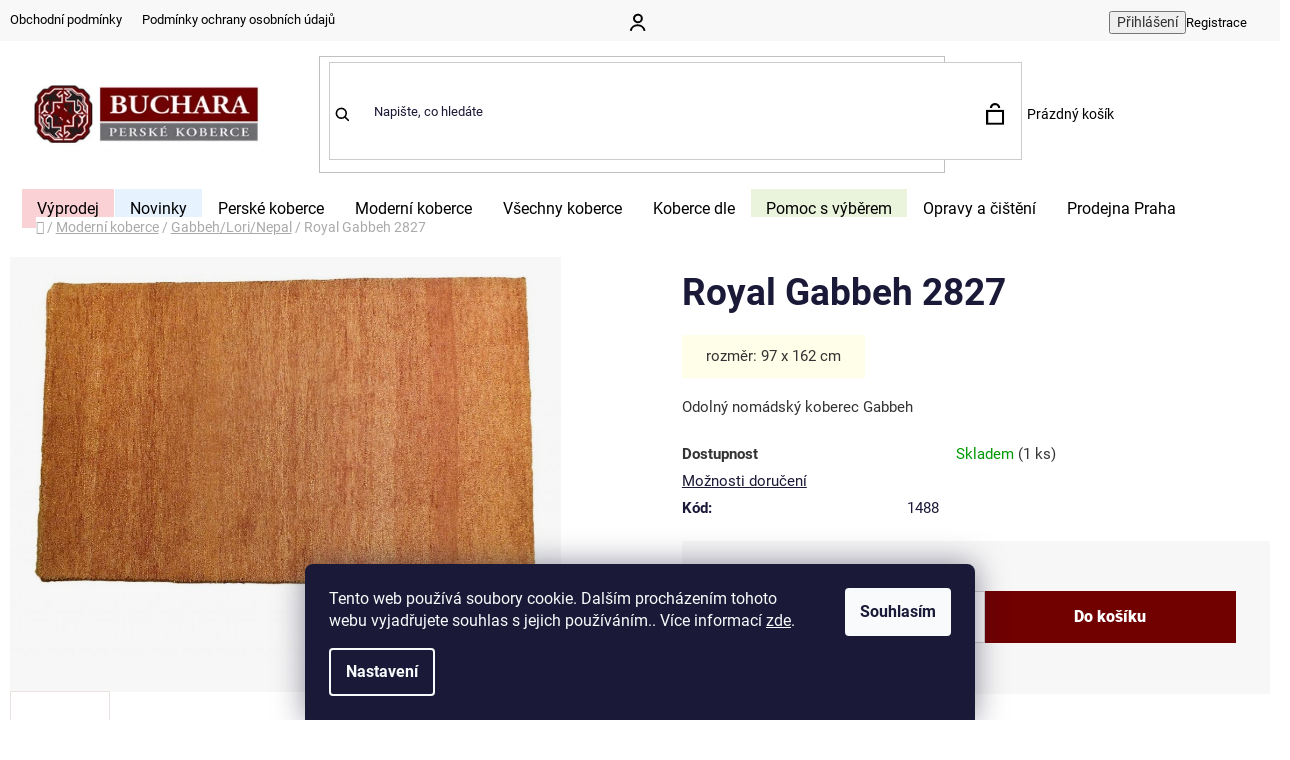

--- FILE ---
content_type: text/html; charset=utf-8
request_url: https://www.buchara.cz/royal-gabbeh-2827/
body_size: 30373
content:
<!doctype html><html lang="cs" dir="ltr" class="header-background-light external-fonts-loaded"><head><meta charset="utf-8" /><meta name="viewport" content="width=device-width,initial-scale=1" /><title>Royal Gabbeh 2827 - Buchara | Největší výběr orientálních a perských koberců</title><link rel="preconnect" href="https://cdn.myshoptet.com" /><link rel="dns-prefetch" href="https://cdn.myshoptet.com" /><link rel="preload" href="https://cdn.myshoptet.com/prj/dist/master/cms/libs/jquery/jquery-1.11.3.min.js" as="script" /><link href="https://cdn.myshoptet.com/prj/dist/master/cms/templates/frontend_templates/shared/css/font-face/roboto.css" rel="stylesheet"><link href="https://cdn.myshoptet.com/prj/dist/master/shop/dist/font-shoptet-13.css.3c47e30adfa2e9e2683b.css" rel="stylesheet"><script>
dataLayer = [];
dataLayer.push({'shoptet' : {
    "pageId": 979,
    "pageType": "productDetail",
    "currency": "CZK",
    "currencyInfo": {
        "decimalSeparator": ",",
        "exchangeRate": 1,
        "priceDecimalPlaces": 2,
        "symbol": "K\u010d",
        "symbolLeft": 0,
        "thousandSeparator": " "
    },
    "language": "cs",
    "projectId": 637133,
    "product": {
        "id": 3550,
        "guid": "82e6d534-caa4-11ee-ba36-8acbaefb8f38",
        "hasVariants": false,
        "codes": [
            {
                "code": 1488,
                "quantity": "1",
                "stocks": [
                    {
                        "id": 1,
                        "quantity": "1"
                    },
                    {
                        "id": "ext",
                        "quantity": "0"
                    }
                ]
            }
        ],
        "code": "1488",
        "name": "Royal Gabbeh 2827",
        "appendix": "",
        "weight": 0,
        "currentCategory": "Modern\u00ed koberce | Gabbeh\/Lori\/Nepal",
        "currentCategoryGuid": "7790566a-caa4-11ee-b0f2-8acbaefb8f38",
        "defaultCategory": "Modern\u00ed koberce | Gabbeh\/Lori\/Nepal",
        "defaultCategoryGuid": "7790566a-caa4-11ee-b0f2-8acbaefb8f38",
        "currency": "CZK",
        "priceWithVat": 5390
    },
    "stocks": [
        {
            "id": 1,
            "title": "Prodejna Praha",
            "isDeliveryPoint": 1,
            "visibleOnEshop": 1
        },
        {
            "id": "ext",
            "title": "Sklad",
            "isDeliveryPoint": 0,
            "visibleOnEshop": 1
        }
    ],
    "cartInfo": {
        "id": null,
        "freeShipping": false,
        "freeShippingFrom": 10000,
        "leftToFreeGift": {
            "formattedPrice": "0 K\u010d",
            "priceLeft": 0
        },
        "freeGift": false,
        "leftToFreeShipping": {
            "priceLeft": 10000,
            "dependOnRegion": 0,
            "formattedPrice": "10 000 K\u010d"
        },
        "discountCoupon": [],
        "getNoBillingShippingPrice": {
            "withoutVat": 0,
            "vat": 0,
            "withVat": 0
        },
        "cartItems": [],
        "taxMode": "ORDINARY"
    },
    "cart": [],
    "customer": {
        "priceRatio": 1,
        "priceListId": 1,
        "groupId": null,
        "registered": false,
        "mainAccount": false
    }
}});
dataLayer.push({'cookie_consent' : {
    "marketing": "denied",
    "analytics": "denied"
}});
document.addEventListener('DOMContentLoaded', function() {
    shoptet.consent.onAccept(function(agreements) {
        if (agreements.length == 0) {
            return;
        }
        dataLayer.push({
            'cookie_consent' : {
                'marketing' : (agreements.includes(shoptet.config.cookiesConsentOptPersonalisation)
                    ? 'granted' : 'denied'),
                'analytics': (agreements.includes(shoptet.config.cookiesConsentOptAnalytics)
                    ? 'granted' : 'denied')
            },
            'event': 'cookie_consent'
        });
    });
});
</script>
<meta property="og:type" content="website"><meta property="og:site_name" content="buchara.cz"><meta property="og:url" content="https://www.buchara.cz/royal-gabbeh-2827/"><meta property="og:title" content="Royal Gabbeh 2827 - Buchara | Největší výběr orientálních a perských koberců"><meta name="author" content="Buchara | Největší výběr orientálních a perských koberců"><meta name="web_author" content="Shoptet.cz"><meta name="dcterms.rightsHolder" content="www.buchara.cz"><meta name="robots" content="index,follow"><meta property="og:image" content="https://cdn.myshoptet.com/usr/www.buchara.cz/user/shop/big/3550_royal-gabbeh-2827.jpg?65e7085a"><meta property="og:description" content="Royal rozměr: 97 x 162 cm, Odolný nomádský koberec Gabbeh, ideální pro doplnění elegancí vašeho domova. Zvýrazněte každý prostor s tímto jedinečným kouskem za neodolatelnou cenu!"><meta name="description" content="Royal rozměr: 97 x 162 cm, Odolný nomádský koberec Gabbeh, ideální pro doplnění elegancí vašeho domova. Zvýrazněte každý prostor s tímto jedinečným kouskem za neodolatelnou cenu!"><meta property="product:price:amount" content="5390"><meta property="product:price:currency" content="CZK"><style>:root {--color-primary: #000000;--color-primary-h: 0;--color-primary-s: 0%;--color-primary-l: 0%;--color-primary-hover: #710100;--color-primary-hover-h: 1;--color-primary-hover-s: 100%;--color-primary-hover-l: 22%;--color-secondary: #710100;--color-secondary-h: 1;--color-secondary-s: 100%;--color-secondary-l: 22%;--color-secondary-hover: #710100;--color-secondary-hover-h: 1;--color-secondary-hover-s: 100%;--color-secondary-hover-l: 22%;--color-tertiary: #000000;--color-tertiary-h: 0;--color-tertiary-s: 0%;--color-tertiary-l: 0%;--color-tertiary-hover: #cfcfcf;--color-tertiary-hover-h: 0;--color-tertiary-hover-s: 0%;--color-tertiary-hover-l: 81%;--color-header-background: #ffffff;--template-font: "Roboto";--template-headings-font: "Roboto";--header-background-url: url("[data-uri]");--cookies-notice-background: #1A1937;--cookies-notice-color: #F8FAFB;--cookies-notice-button-hover: #f5f5f5;--cookies-notice-link-hover: #27263f;--templates-update-management-preview-mode-content: "Náhled aktualizací šablony je aktivní pro váš prohlížeč."}</style>
    
    <link href="https://cdn.myshoptet.com/prj/dist/master/shop/dist/main-13.less.96035efb4db1532b3cd7.css" rel="stylesheet" />
            <link href="https://cdn.myshoptet.com/prj/dist/master/shop/dist/mobile-header-v1-13.less.629f2f48911e67d0188c.css" rel="stylesheet" />
    
    <script>var shoptet = shoptet || {};</script>
    <script src="https://cdn.myshoptet.com/prj/dist/master/shop/dist/main-3g-header.js.05f199e7fd2450312de2.js"></script>
<!-- User include --><!-- api 473(125) html code header -->

                <style>
                    #order-billing-methods .radio-wrapper[data-guid="18276389-e151-11ee-a31c-1606246b557a"]:not(.cgapplepay), #order-billing-methods .radio-wrapper[data-guid="18305200-e151-11ee-a31c-1606246b557a"]:not(.cggooglepay) {
                        display: none;
                    }
                </style>
                <script type="text/javascript">
                    document.addEventListener('DOMContentLoaded', function() {
                        if (getShoptetDataLayer('pageType') === 'billingAndShipping') {
                            
                try {
                    if (window.ApplePaySession && window.ApplePaySession.canMakePayments()) {
                        document.querySelector('#order-billing-methods .radio-wrapper[data-guid="18276389-e151-11ee-a31c-1606246b557a"]').classList.add('cgapplepay');
                    }
                } catch (err) {} 
            
                            
                const cgBaseCardPaymentMethod = {
                        type: 'CARD',
                        parameters: {
                            allowedAuthMethods: ["PAN_ONLY", "CRYPTOGRAM_3DS"],
                            allowedCardNetworks: [/*"AMEX", "DISCOVER", "INTERAC", "JCB",*/ "MASTERCARD", "VISA"]
                        }
                };
                
                function cgLoadScript(src, callback)
                {
                    var s,
                        r,
                        t;
                    r = false;
                    s = document.createElement('script');
                    s.type = 'text/javascript';
                    s.src = src;
                    s.onload = s.onreadystatechange = function() {
                        if ( !r && (!this.readyState || this.readyState == 'complete') )
                        {
                            r = true;
                            callback();
                        }
                    };
                    t = document.getElementsByTagName('script')[0];
                    t.parentNode.insertBefore(s, t);
                } 
                
                function cgGetGoogleIsReadyToPayRequest() {
                    return Object.assign(
                        {},
                        {
                            apiVersion: 2,
                            apiVersionMinor: 0
                        },
                        {
                            allowedPaymentMethods: [cgBaseCardPaymentMethod]
                        }
                    );
                }

                function onCgGooglePayLoaded() {
                    let paymentsClient = new google.payments.api.PaymentsClient({environment: 'PRODUCTION'});
                    paymentsClient.isReadyToPay(cgGetGoogleIsReadyToPayRequest()).then(function(response) {
                        if (response.result) {
                            document.querySelector('#order-billing-methods .radio-wrapper[data-guid="18305200-e151-11ee-a31c-1606246b557a"]').classList.add('cggooglepay');	 	 	 	 	 
                        }
                    })
                    .catch(function(err) {});
                }
                
                cgLoadScript('https://pay.google.com/gp/p/js/pay.js', onCgGooglePayLoaded);
            
                        }
                    });
                </script> 
                
<!-- api 2146(1672) html code header -->
<script id='chatway' async='true' src='https://cdn.chatway.app/widget.js?id=pqTOs3EYP7Lu'></script>
<!-- project html code header -->
 <link rel="stylesheet" media="all" href="/user/documents/css/foto.css" />
 <link rel="stylesheet" media="all" href="/user/documents/css/paralaxslider_licensed_032322103.css?v=2" />
 <link rel="stylesheet" media="all" href="/user/documents/css/mmenu.css?v=5" />
  
<style>



#footer a {
  color: #fff;
}
#cboxContent .content-inner {
  padding-left: 41px;
  padding-right: 41px;
}
.fixed .header-top {
  display: none;
}
.navigation-hovered::before {
  content: '';
  position: fixed;
  top: 220px;
  left: 0;
  right: 0;
  bottom: 0;
  z-index: -1;
  opacity: 0;
  transition: none !important;
}

body::before {
  transition: none!important;
}

#navigation .menu-level-2 > li {
padding-top: 6px;
padding-bottom: 0px;
margin-bottom: -8px;
  }
  

 .swiper-button-prev, .swiper-button-next {
background: #fff;
width: 50px;
height: 50px;
border-radius: 100px;
}
.swiper-button-next::after, .swiper-button-prev::after {
font-size: 18px !important;
}
.item .extended-banner-title {
  font-size: 44px;
  max-width: 440px;
  font-weight: 601;
  display: block;
  line-height: 45px;
  text-align: left;
  font-weight: 500;
}
.item .extended-banner-texts {
  max-width: 478px;
  position: absolute;
  bottom: 25%;
  top: unset;
  left: 6%;
}
  .swiper-pagination-bullet {
  width: auto;
  height: auto;
  display: inline-block;
  border-radius: 50%;
  background: #000;
  opacity: .2;
  background: transparent !important;
  color: #fff !important;
  font-size: 20px;
  width: 18%;
}

.swiper-pagination.swiper-pagination-clickable.swiper-pagination-bullets
{
  max-width: 1375px;
  margin: auto !important;
  float: unset;
  left: 50%;
  transform: translateX(-50%);
  bottom: 38px;
  border-top: solid 1px #fff;
  padding-top: 33px;
}
.swiper-pagination-bullet.swiper-pagination-bullet-active::before {
  content: "";
  width: 130px;
  height: 5px;
  background: #fff;
  position: absolute;
  top: -5px;
}
.swiper-pagination-bullet {
  width: ;
  height: auto;
  display: inline-block;
  border-radius: 50%;
  background: #000;
  opacity: 1 !important;
  background: transparent !important;
  color: #fff !important;
  font-size: 15px;
  width: 25% !important;
  text-transform: uppercase;
  font-weight: 600;
  margin: 0px !important;
}
.swiper-scrollbar {
  display: none;
}
#target {
  max-width: 1572px;
  margin: auto;
    margin-top: auto;
  margin-top: auto;
  margin-top: auto;
  margin-top: auto;
  margin-top: 0px;
  overflow: hidden;
  position: relative;
}
#target .swiper-slide {
  font-size: 18px;
  color: #000;
  height: auto;
}

#target .item {
  padding: 0px;
}
#target .item {
  overflow: hidden;
}
.custom-footer__banner139 {
  width: 100%;
}
.mm-listview {
 
  padding-bottom: 450px;
}
   .loader {
      display: none;
      position: fixed;
      top: 0;
      left: 0;
      width: 100%;
      height: 100%;
      background-color: rgba(255, 255, 255, 0.8);
      z-index: 9999;
    }
    .custom-footer__banner139.col-sm-4 {
  width: 100%;
}
    .top-navigation-bar .container {
  display: flex;
  align-items: center;
  position: relative;
}
.mm-menu_offcanvas {
  width: 80vw !important;
  min-width: 240px;
  max-width: 440px;
}

.project-email {
  background: url(/user/documents/pic/mail_ico.svg?1);
    background-repeat: repeat;
    background-size: auto;
  background-repeat: repeat;
  background-size: auto;
  background-repeat: no-repeat;
  padding-left: 18px;
  margin-left: 17px;
  background-size: 15px;
}
.project-phone {
  background: url(/user/documents/pic/phone-call.svg?1);
    background-repeat: repeat;
    background-size: auto;
  background-repeat: repeat;
  background-size: auto;
  background-repeat: no-repeat;
  background-size: 16px;
  padding-left: 18px;
}
    .custom-footer__banner1.col-sm-4 {
  width: 100%;
}
    
    .item.active img {
  width: 100%;
  height: auto;
}

    .loader.active {
      display: flex;
      align-items: center;
      justify-content: center;
    }

    .loader-content {
      text-align: center;
    }

.novinkynablogu .news-item {
  display: none;
}
.novinkynablogu .news-item:nth-child(1), .novinkynablogu .news-item:nth-child(2), .novinkynablogu .news-item:nth-child(3) {
  display: block;
}
.in-hodnoceni-obchodu .vote-wrap {
  float: left;
  width: 100%;
}
.in-hodnoceni-obchodu #content-wrapper {
  max-width: 1418px;
  margin: auto;
    margin-top: auto;
  margin-top: 66px;
}
.in-hodnoceni-obchodu #ratingWrapper {
  float: left;
  width: 100%;
  background: #fff;
  margin-top: 69px;
}
.in-hodnoceni-obchodu .rate-wrap.row {
  float: left;
  position: relative;
  right: 0px;
  width: 100%;
  top: unset;
}

.fixed .logosmall {
  display: block!important;
}
.logosmall {
  display: none;
}
.type-page .container, .in-registrace .container, .in-login .container {
  width: 100%;
  max-width: 1585px;
}

#header.fixed {
  position: fixed;
  width: 100%;
  z-index: 88888888888888888888;
  top: 0px;
  background: #fff;
  height: 63px;
  box-shadow: 0 0 10px rgba(0,0,0,.16);
}
.item.active a, .item a {
float: unset;
width: 100%;
height: 100%;
position: relative;
max-width: 100%;
margin: auto;
display: block;
}
.extended-banner-title, .extended-banner-text, .extended-banner-link {
  position: relative;
  padding: 5px;
  border: 1px solid rgba(255, 255, 255, 0.97);
  background-color: rgba(255, 255, 255, 0.9);
  box-shadow: 0 5px 10px rgba(0,0,0,0.16);
}
.extended-banner-text {
  padding: 0px;
  font-size: 16px;
  font-weight: 400;
  max-width: 100%;
  float: left;
  width: 100%;
  line-height: unset;
}

.extended-banner-texts {
  max-width: 478px;
  position: absolute;
  bottom: 27%;
  top: unset;
  left: 6%;
}
.extended-banner-title, .extended-banner-text, .extended-banner-link {
  position: relative;
  padding: 5px;
  border: none;
  background-color: transparent;
  box-shadow: none;
}
.search-input-icon {
  font-size: 19px;
}
#header .search-input {
  color: #1a1937;
  background-color: #fff;
  border: solid 1px #ccc;
  border-radius: 0px;
  font-size: 13px;
}



</style>

    <script>
      window.fbAsyncInit = function() {
        FB.init({
          xfbml            : true,
         version          : 'v13.0'
        });
      };

      (function(d, s, id) {
        var js, fjs = d.getElementsByTagName(s)[0];
        if (d.getElementById(id)) return;
        js = d.createElement(s); js.id = id;
        js.src = 'https://connect.facebook.net/….js';
        fjs.parentNode.insertBefore(js, fjs);
      }(document, 'script', 'facebook-jssdk'));
    </script>
    
<link rel="stylesheet" href="/user/documents/css/chat_styles.css">
<!-- /User include --><link rel="shortcut icon" href="/favicon.ico" type="image/x-icon" /><link rel="canonical" href="https://www.buchara.cz/royal-gabbeh-2827/" />    <!-- Global site tag (gtag.js) - Google Analytics -->
    <script async src="https://www.googletagmanager.com/gtag/js?id=G-TJ3T4X1VXP"></script>
    <script>
        
        window.dataLayer = window.dataLayer || [];
        function gtag(){dataLayer.push(arguments);}
        

                    console.debug('default consent data');

            gtag('consent', 'default', {"ad_storage":"denied","analytics_storage":"denied","ad_user_data":"denied","ad_personalization":"denied","wait_for_update":500});
            dataLayer.push({
                'event': 'default_consent'
            });
        
        gtag('js', new Date());

        
                gtag('config', 'G-TJ3T4X1VXP', {"groups":"GA4","send_page_view":false,"content_group":"productDetail","currency":"CZK","page_language":"cs"});
        
                gtag('config', 'AW-952858146', {"allow_enhanced_conversions":true});
        
        
        
        
        
                    gtag('event', 'page_view', {"send_to":"GA4","page_language":"cs","content_group":"productDetail","currency":"CZK"});
        
                gtag('set', 'currency', 'CZK');

        gtag('event', 'view_item', {
            "send_to": "UA",
            "items": [
                {
                    "id": "1488",
                    "name": "Royal Gabbeh 2827",
                    "category": "Modern\u00ed koberce \/ Gabbeh\/Lori\/Nepal",
                                                            "price": 4454.55
                }
            ]
        });
        
        
        
        
        
                    gtag('event', 'view_item', {"send_to":"GA4","page_language":"cs","content_group":"productDetail","value":4454.5500000000002,"currency":"CZK","items":[{"item_id":"1488","item_name":"Royal Gabbeh 2827","item_category":"Modern\u00ed koberce","item_category2":"Gabbeh\/Lori\/Nepal","price":4454.5500000000002,"quantity":1,"index":0}]});
        
        
        
        
        
        
        
        document.addEventListener('DOMContentLoaded', function() {
            if (typeof shoptet.tracking !== 'undefined') {
                for (var id in shoptet.tracking.bannersList) {
                    gtag('event', 'view_promotion', {
                        "send_to": "UA",
                        "promotions": [
                            {
                                "id": shoptet.tracking.bannersList[id].id,
                                "name": shoptet.tracking.bannersList[id].name,
                                "position": shoptet.tracking.bannersList[id].position
                            }
                        ]
                    });
                }
            }

            shoptet.consent.onAccept(function(agreements) {
                if (agreements.length !== 0) {
                    console.debug('gtag consent accept');
                    var gtagConsentPayload =  {
                        'ad_storage': agreements.includes(shoptet.config.cookiesConsentOptPersonalisation)
                            ? 'granted' : 'denied',
                        'analytics_storage': agreements.includes(shoptet.config.cookiesConsentOptAnalytics)
                            ? 'granted' : 'denied',
                                                                                                'ad_user_data': agreements.includes(shoptet.config.cookiesConsentOptPersonalisation)
                            ? 'granted' : 'denied',
                        'ad_personalization': agreements.includes(shoptet.config.cookiesConsentOptPersonalisation)
                            ? 'granted' : 'denied',
                        };
                    console.debug('update consent data', gtagConsentPayload);
                    gtag('consent', 'update', gtagConsentPayload);
                    dataLayer.push(
                        { 'event': 'update_consent' }
                    );
                }
            });
        });
    </script>
</head><body class="desktop id-979 in-gabbeh-lori-nepal template-13 type-product type-detail one-column-body columns-4 smart-labels-active ums_forms_redesign--off ums_a11y_category_page--on ums_discussion_rating_forms--off ums_flags_display_unification--on ums_a11y_login--on mobile-header-version-1"><noscript>
    <style>
        #header {
            padding-top: 0;
            position: relative !important;
            top: 0;
        }
        .header-navigation {
            position: relative !important;
        }
        .overall-wrapper {
            margin: 0 !important;
        }
        body:not(.ready) {
            visibility: visible !important;
        }
    </style>
    <div class="no-javascript">
        <div class="no-javascript__title">Musíte změnit nastavení vašeho prohlížeče</div>
        <div class="no-javascript__text">Podívejte se na: <a href="https://www.google.com/support/bin/answer.py?answer=23852">Jak povolit JavaScript ve vašem prohlížeči</a>.</div>
        <div class="no-javascript__text">Pokud používáte software na blokování reklam, může být nutné povolit JavaScript z této stránky.</div>
        <div class="no-javascript__text">Děkujeme.</div>
    </div>
</noscript>

        <div id="fb-root"></div>
        <script>
            window.fbAsyncInit = function() {
                FB.init({
//                    appId            : 'your-app-id',
                    autoLogAppEvents : true,
                    xfbml            : true,
                    version          : 'v19.0'
                });
            };
        </script>
        <script async defer crossorigin="anonymous" src="https://connect.facebook.net/cs_CZ/sdk.js"></script>    <div class="siteCookies siteCookies--bottom siteCookies--dark js-siteCookies" role="dialog" data-testid="cookiesPopup" data-nosnippet>
        <div class="siteCookies__form">
            <div class="siteCookies__content">
                <div class="siteCookies__text">
                    Tento web používá soubory cookie. Dalším procházením tohoto webu vyjadřujete souhlas s jejich používáním.. Více informací <a href="/podminky-ochrany-osobnich-udaju/" target=\"_blank\" rel=\"noopener noreferrer\">zde</a>.
                </div>
                <p class="siteCookies__links">
                    <button class="siteCookies__link js-cookies-settings" aria-label="Nastavení cookies" data-testid="cookiesSettings">Nastavení</button>
                </p>
            </div>
            <div class="siteCookies__buttonWrap">
                                <button class="siteCookies__button js-cookiesConsentSubmit" value="all" aria-label="Přijmout cookies" data-testid="buttonCookiesAccept">Souhlasím</button>
            </div>
        </div>
        <script>
            document.addEventListener("DOMContentLoaded", () => {
                const siteCookies = document.querySelector('.js-siteCookies');
                document.addEventListener("scroll", shoptet.common.throttle(() => {
                    const st = document.documentElement.scrollTop;
                    if (st > 1) {
                        siteCookies.classList.add('siteCookies--scrolled');
                    } else {
                        siteCookies.classList.remove('siteCookies--scrolled');
                    }
                }, 100));
            });
        </script>
    </div>
<a href="#content" class="skip-link sr-only">Přejít na obsah</a><div class="overall-wrapper"><div class="user-action"><div class="container">
    <div class="user-action-in">
                    <div id="login" class="user-action-login popup-widget login-widget" role="dialog" aria-labelledby="loginHeading">
        <div class="popup-widget-inner">
                            <h2 id="loginHeading">Přihlášení k vašemu účtu</h2><div id="customerLogin"><form action="/action/Customer/Login/" method="post" id="formLoginIncluded" class="csrf-enabled formLogin" data-testid="formLogin"><input type="hidden" name="referer" value="" /><div class="form-group"><div class="input-wrapper email js-validated-element-wrapper no-label"><input type="email" name="email" class="form-control" autofocus placeholder="E-mailová adresa (např. jan@novak.cz)" data-testid="inputEmail" autocomplete="email" required /></div></div><div class="form-group"><div class="input-wrapper password js-validated-element-wrapper no-label"><input type="password" name="password" class="form-control" placeholder="Heslo" data-testid="inputPassword" autocomplete="current-password" required /><span class="no-display">Nemůžete vyplnit toto pole</span><input type="text" name="surname" value="" class="no-display" /></div></div><div class="form-group"><div class="login-wrapper"><button type="submit" class="btn btn-secondary btn-text btn-login" data-testid="buttonSubmit">Přihlásit se</button><div class="password-helper"><a href="/registrace/" data-testid="signup" rel="nofollow">Nová registrace</a><a href="/klient/zapomenute-heslo/" rel="nofollow">Zapomenuté heslo</a></div></div></div><div class="social-login-buttons"><div class="social-login-buttons-divider"><span>nebo</span></div><div class="form-group"><a href="/action/Social/login/?provider=Facebook" class="login-btn facebook" rel="nofollow"><span class="login-facebook-icon"></span><strong>Přihlásit se přes Facebook</strong></a></div><div class="form-group"><a href="/action/Social/login/?provider=Google" class="login-btn google" rel="nofollow"><span class="login-google-icon"></span><strong>Přihlásit se přes Google</strong></a></div></div></form>
</div>                    </div>
    </div>

                <div id="cart-widget" class="user-action-cart popup-widget cart-widget loader-wrapper" data-testid="popupCartWidget" role="dialog" aria-hidden="true">
            <div class="popup-widget-inner cart-widget-inner place-cart-here">
                <div class="loader-overlay">
                    <div class="loader"></div>
                </div>
            </div>
        </div>
    </div>
</div>
</div><div class="top-navigation-bar" data-testid="topNavigationBar">

    <div class="container">

                            <div class="top-navigation-menu">
                <ul class="top-navigation-bar-menu">
                                            <li class="top-navigation-menu-item-39">
                            <a href="/obchodni-podminky/" title="Obchodní podmínky">Obchodní podmínky</a>
                        </li>
                                            <li class="top-navigation-menu-item-691">
                            <a href="/podminky-ochrany-osobnich-udaju/" title="Podmínky ochrany osobních údajů ">Podmínky ochrany osobních údajů</a>
                        </li>
                                    </ul>
                <div class="top-navigation-menu-trigger">Více</div>
                <ul class="top-navigation-bar-menu-helper"></ul>
            </div>
        
        <div class="top-navigation-tools">
                        <button class="top-nav-button top-nav-button-login toggle-window" type="button" data-target="login" aria-haspopup="dialog" aria-controls="login" aria-expanded="false" data-testid="signin"><span>Přihlášení</span></button>
    <a href="/registrace/" class="top-nav-button top-nav-button-register" data-testid="headerSignup">Registrace</a>
        </div>

    </div>

</div>
<header id="header">
        <div class="header-top">
            <div class="container navigation-wrapper header-top-wrapper">
                <div class="site-name"><a href="/" data-testid="linkWebsiteLogo"><img src="https://cdn.myshoptet.com/usr/www.buchara.cz/user/logos/buchara.png" alt="Buchara | Největší výběr orientálních a perských koberců" fetchpriority="low" /></a></div>                <div class="search" itemscope itemtype="https://schema.org/WebSite">
                    <meta itemprop="headline" content="Gabbeh/Lori/Nepal"/><meta itemprop="url" content="https://www.buchara.cz"/><meta itemprop="text" content="Royal rozměr: 97 x 162 cm, Odolný nomádský koberec Gabbeh, ideální pro doplnění elegancí vašeho domova. Zvýrazněte každý prostor s tímto jedinečným kouskem za neodolatelnou cenu!"/>                    <form action="/action/ProductSearch/prepareString/" method="post"
    id="formSearchForm" class="search-form compact-form js-search-main"
    itemprop="potentialAction" itemscope itemtype="https://schema.org/SearchAction" data-testid="searchForm">
    <fieldset>
        <meta itemprop="target"
            content="https://www.buchara.cz/vyhledavani/?string={string}"/>
        <input type="hidden" name="language" value="cs"/>
        
            
    <span class="search-input-icon" aria-hidden="true"></span>

<input
    type="search"
    name="string"
        class="query-input form-control search-input js-search-input"
    placeholder="Napište, co hledáte"
    autocomplete="off"
    required
    itemprop="query-input"
    aria-label="Vyhledávání"
    data-testid="searchInput"
>
            <button type="submit" class="btn btn-default search-button" data-testid="searchBtn">Hledat</button>
        
    </fieldset>
</form>
                </div>
                <div class="navigation-buttons">
                    <a href="#" class="toggle-window" data-target="search" data-testid="linkSearchIcon"><span class="sr-only">Hledat</span></a>
                        
    <a href="/kosik/" class="btn btn-icon toggle-window cart-count" data-target="cart" data-hover="true" data-redirect="true" data-testid="headerCart" rel="nofollow" aria-haspopup="dialog" aria-expanded="false" aria-controls="cart-widget">
        
                <span class="sr-only">Nákupní košík</span>
        
            <span class="cart-price visible-lg-inline-block" data-testid="headerCartPrice">
                                    Prázdný košík                            </span>
        
    
            </a>
                    <a href="#" class="toggle-window" data-target="navigation" data-testid="hamburgerMenu"></a>
                </div>
            </div>
        </div>
        <div class="header-bottom">
            <div class="container navigation-wrapper header-bottom-wrapper js-navigation-container">
                <nav id="navigation" aria-label="Hlavní menu" data-collapsible="true"><div class="navigation-in menu"><ul class="menu-level-1" role="menubar" data-testid="headerMenuItems"><li class="menu-item-external-28" role="none"><a href="/login" data-testid="headerMenuItem" role="menuitem" aria-expanded="false"><b>Přihlášení / Registrace</b></a></li>
<li class="menu-item-1069" role="none"><a href="/vyprodej/" data-testid="headerMenuItem" role="menuitem" aria-expanded="false"><b>Výprodej</b></a></li>
<li class="menu-item-1177" role="none"><a href="/novinky/" data-testid="headerMenuItem" role="menuitem" aria-expanded="false"><b>Novinky</b></a></li>
<li class="menu-item-943 ext" role="none"><a href="/perske-koberce/" data-testid="headerMenuItem" role="menuitem" aria-haspopup="true" aria-expanded="false"><b>Perské koberce</b><span class="submenu-arrow"></span></a><ul class="menu-level-2" aria-label="Perské koberce" tabindex="-1" role="menu"><li class="menu-item-952" role="none"><a href="/chubi-ziegler/" class="menu-image" data-testid="headerMenuItem" tabindex="-1" aria-hidden="true"><img src="data:image/svg+xml,%3Csvg%20width%3D%22140%22%20height%3D%22100%22%20xmlns%3D%22http%3A%2F%2Fwww.w3.org%2F2000%2Fsvg%22%3E%3C%2Fsvg%3E" alt="" aria-hidden="true" width="140" height="100"  data-src="https://cdn.myshoptet.com/usr/www.buchara.cz/user/categories/thumb/chubi_2.jpg" fetchpriority="low" /></a><div><a href="/chubi-ziegler/" data-testid="headerMenuItem" role="menuitem"><span>Chubi/Ziegler</span></a>
                        </div></li><li class="menu-item-955" role="none"><a href="/kazak-yakash/" class="menu-image" data-testid="headerMenuItem" tabindex="-1" aria-hidden="true"><img src="data:image/svg+xml,%3Csvg%20width%3D%22140%22%20height%3D%22100%22%20xmlns%3D%22http%3A%2F%2Fwww.w3.org%2F2000%2Fsvg%22%3E%3C%2Fsvg%3E" alt="" aria-hidden="true" width="140" height="100"  data-src="https://cdn.myshoptet.com/usr/www.buchara.cz/user/categories/thumb/yakash_2.jpg" fetchpriority="low" /></a><div><a href="/kazak-yakash/" data-testid="headerMenuItem" role="menuitem"><span>Kazak Yakash</span></a>
                        </div></li><li class="menu-item-958" role="none"><a href="/kashan/" class="menu-image" data-testid="headerMenuItem" tabindex="-1" aria-hidden="true"><img src="data:image/svg+xml,%3Csvg%20width%3D%22140%22%20height%3D%22100%22%20xmlns%3D%22http%3A%2F%2Fwww.w3.org%2F2000%2Fsvg%22%3E%3C%2Fsvg%3E" alt="" aria-hidden="true" width="140" height="100"  data-src="https://cdn.myshoptet.com/usr/www.buchara.cz/user/categories/thumb/kashan.jpg" fetchpriority="low" /></a><div><a href="/kashan/" data-testid="headerMenuItem" role="menuitem"><span>Kashan</span></a>
                        </div></li><li class="menu-item-961" role="none"><a href="/super-kazak-shirvan/" class="menu-image" data-testid="headerMenuItem" tabindex="-1" aria-hidden="true"><img src="data:image/svg+xml,%3Csvg%20width%3D%22140%22%20height%3D%22100%22%20xmlns%3D%22http%3A%2F%2Fwww.w3.org%2F2000%2Fsvg%22%3E%3C%2Fsvg%3E" alt="" aria-hidden="true" width="140" height="100"  data-src="https://cdn.myshoptet.com/usr/www.buchara.cz/user/categories/thumb/shirvan.jpg" fetchpriority="low" /></a><div><a href="/super-kazak-shirvan/" data-testid="headerMenuItem" role="menuitem"><span>Super Kazak/Shirvan</span></a>
                        </div></li><li class="menu-item-964" role="none"><a href="/nain/" class="menu-image" data-testid="headerMenuItem" tabindex="-1" aria-hidden="true"><img src="data:image/svg+xml,%3Csvg%20width%3D%22140%22%20height%3D%22100%22%20xmlns%3D%22http%3A%2F%2Fwww.w3.org%2F2000%2Fsvg%22%3E%3C%2Fsvg%3E" alt="" aria-hidden="true" width="140" height="100"  data-src="https://cdn.myshoptet.com/usr/www.buchara.cz/user/categories/thumb/nain.jpg" fetchpriority="low" /></a><div><a href="/nain/" data-testid="headerMenuItem" role="menuitem"><span>Nain</span></a>
                        </div></li><li class="menu-item-967" role="none"><a href="/ostatni-perske-koberce/" class="menu-image" data-testid="headerMenuItem" tabindex="-1" aria-hidden="true"><img src="data:image/svg+xml,%3Csvg%20width%3D%22140%22%20height%3D%22100%22%20xmlns%3D%22http%3A%2F%2Fwww.w3.org%2F2000%2Fsvg%22%3E%3C%2Fsvg%3E" alt="" aria-hidden="true" width="140" height="100"  data-src="https://cdn.myshoptet.com/usr/www.buchara.cz/user/categories/thumb/perske_ostatni.jpg" fetchpriority="low" /></a><div><a href="/ostatni-perske-koberce/" data-testid="headerMenuItem" role="menuitem"><span>Ostatní perské koberce</span></a>
                        </div></li><li class="menu-item-970" role="none"><a href="/turkmen-kargah/" class="menu-image" data-testid="headerMenuItem" tabindex="-1" aria-hidden="true"><img src="data:image/svg+xml,%3Csvg%20width%3D%22140%22%20height%3D%22100%22%20xmlns%3D%22http%3A%2F%2Fwww.w3.org%2F2000%2Fsvg%22%3E%3C%2Fsvg%3E" alt="" aria-hidden="true" width="140" height="100"  data-src="https://cdn.myshoptet.com/usr/www.buchara.cz/user/categories/thumb/turkmen.jpg" fetchpriority="low" /></a><div><a href="/turkmen-kargah/" data-testid="headerMenuItem" role="menuitem"><span>Turkmen/Kargah</span></a>
                        </div></li><li class="menu-item-973" role="none"><a href="/isfahan/" class="menu-image" data-testid="headerMenuItem" tabindex="-1" aria-hidden="true"><img src="data:image/svg+xml,%3Csvg%20width%3D%22140%22%20height%3D%22100%22%20xmlns%3D%22http%3A%2F%2Fwww.w3.org%2F2000%2Fsvg%22%3E%3C%2Fsvg%3E" alt="" aria-hidden="true" width="140" height="100"  data-src="https://cdn.myshoptet.com/usr/www.buchara.cz/user/categories/thumb/isfahan.jpg" fetchpriority="low" /></a><div><a href="/isfahan/" data-testid="headerMenuItem" role="menuitem"><span>Isfahan</span></a>
                        </div></li><li class="menu-item-1000" role="none"><a href="/zatezove-perske-koberce/" class="menu-image" data-testid="headerMenuItem" tabindex="-1" aria-hidden="true"><img src="data:image/svg+xml,%3Csvg%20width%3D%22140%22%20height%3D%22100%22%20xmlns%3D%22http%3A%2F%2Fwww.w3.org%2F2000%2Fsvg%22%3E%3C%2Fsvg%3E" alt="" aria-hidden="true" width="140" height="100"  data-src="https://cdn.myshoptet.com/usr/www.buchara.cz/user/categories/thumb/stroj_(1).jpg" fetchpriority="low" /></a><div><a href="/zatezove-perske-koberce/" data-testid="headerMenuItem" role="menuitem"><span>Zátěžové perské koberce</span></a>
                        </div></li><li class="menu-item-1006" role="none"><a href="/ushak/" class="menu-image" data-testid="headerMenuItem" tabindex="-1" aria-hidden="true"><img src="data:image/svg+xml,%3Csvg%20width%3D%22140%22%20height%3D%22100%22%20xmlns%3D%22http%3A%2F%2Fwww.w3.org%2F2000%2Fsvg%22%3E%3C%2Fsvg%3E" alt="" aria-hidden="true" width="140" height="100"  data-src="https://cdn.myshoptet.com/usr/www.buchara.cz/user/categories/thumb/ushak.jpg" fetchpriority="low" /></a><div><a href="/ushak/" data-testid="headerMenuItem" role="menuitem"><span>Ushak</span></a>
                        </div></li><li class="menu-item-1009" role="none"><a href="/bidjar/" class="menu-image" data-testid="headerMenuItem" tabindex="-1" aria-hidden="true"><img src="data:image/svg+xml,%3Csvg%20width%3D%22140%22%20height%3D%22100%22%20xmlns%3D%22http%3A%2F%2Fwww.w3.org%2F2000%2Fsvg%22%3E%3C%2Fsvg%3E" alt="" aria-hidden="true" width="140" height="100"  data-src="https://cdn.myshoptet.com/usr/www.buchara.cz/user/categories/thumb/bidjar.jpg" fetchpriority="low" /></a><div><a href="/bidjar/" data-testid="headerMenuItem" role="menuitem"><span>Bidjar</span></a>
                        </div></li><li class="menu-item-1012" role="none"><a href="/baluch-aqcha-qashqai/" class="menu-image" data-testid="headerMenuItem" tabindex="-1" aria-hidden="true"><img src="data:image/svg+xml,%3Csvg%20width%3D%22140%22%20height%3D%22100%22%20xmlns%3D%22http%3A%2F%2Fwww.w3.org%2F2000%2Fsvg%22%3E%3C%2Fsvg%3E" alt="" aria-hidden="true" width="140" height="100"  data-src="https://cdn.myshoptet.com/usr/www.buchara.cz/user/categories/thumb/baluchi.jpg" fetchpriority="low" /></a><div><a href="/baluch-aqcha-qashqai/" data-testid="headerMenuItem" role="menuitem"><span>Baluch/Aqcha/Qashqai</span></a>
                        </div></li><li class="menu-item-1015" role="none"><a href="/mir/" class="menu-image" data-testid="headerMenuItem" tabindex="-1" aria-hidden="true"><img src="data:image/svg+xml,%3Csvg%20width%3D%22140%22%20height%3D%22100%22%20xmlns%3D%22http%3A%2F%2Fwww.w3.org%2F2000%2Fsvg%22%3E%3C%2Fsvg%3E" alt="" aria-hidden="true" width="140" height="100"  data-src="https://cdn.myshoptet.com/usr/www.buchara.cz/user/categories/thumb/mir.jpg" fetchpriority="low" /></a><div><a href="/mir/" data-testid="headerMenuItem" role="menuitem"><span>Mir</span></a>
                        </div></li><li class="menu-item-1018" role="none"><a href="/kelim/" class="menu-image" data-testid="headerMenuItem" tabindex="-1" aria-hidden="true"><img src="data:image/svg+xml,%3Csvg%20width%3D%22140%22%20height%3D%22100%22%20xmlns%3D%22http%3A%2F%2Fwww.w3.org%2F2000%2Fsvg%22%3E%3C%2Fsvg%3E" alt="" aria-hidden="true" width="140" height="100"  data-src="https://cdn.myshoptet.com/usr/www.buchara.cz/user/categories/thumb/kelim.jpg" fetchpriority="low" /></a><div><a href="/kelim/" data-testid="headerMenuItem" role="menuitem"><span>Kelim</span></a>
                        </div></li><li class="menu-item-1021" role="none"><a href="/tabriz/" class="menu-image" data-testid="headerMenuItem" tabindex="-1" aria-hidden="true"><img src="data:image/svg+xml,%3Csvg%20width%3D%22140%22%20height%3D%22100%22%20xmlns%3D%22http%3A%2F%2Fwww.w3.org%2F2000%2Fsvg%22%3E%3C%2Fsvg%3E" alt="" aria-hidden="true" width="140" height="100"  data-src="https://cdn.myshoptet.com/usr/www.buchara.cz/user/categories/thumb/tabriz.jpg" fetchpriority="low" /></a><div><a href="/tabriz/" data-testid="headerMenuItem" role="menuitem"><span>Tabriz</span></a>
                        </div></li><li class="menu-item-1024" role="none"><a href="/lahore-buchara/" class="menu-image" data-testid="headerMenuItem" tabindex="-1" aria-hidden="true"><img src="data:image/svg+xml,%3Csvg%20width%3D%22140%22%20height%3D%22100%22%20xmlns%3D%22http%3A%2F%2Fwww.w3.org%2F2000%2Fsvg%22%3E%3C%2Fsvg%3E" alt="" aria-hidden="true" width="140" height="100"  data-src="https://cdn.myshoptet.com/usr/www.buchara.cz/user/categories/thumb/lahore.jpg" fetchpriority="low" /></a><div><a href="/lahore-buchara/" data-testid="headerMenuItem" role="menuitem"><span>Lahore/Buchara</span></a>
                        </div></li><li class="menu-item-1027" role="none"><a href="/khujeen/" class="menu-image" data-testid="headerMenuItem" tabindex="-1" aria-hidden="true"><img src="data:image/svg+xml,%3Csvg%20width%3D%22140%22%20height%3D%22100%22%20xmlns%3D%22http%3A%2F%2Fwww.w3.org%2F2000%2Fsvg%22%3E%3C%2Fsvg%3E" alt="" aria-hidden="true" width="140" height="100"  data-src="https://cdn.myshoptet.com/usr/www.buchara.cz/user/categories/thumb/khujeen.jpg" fetchpriority="low" /></a><div><a href="/khujeen/" data-testid="headerMenuItem" role="menuitem"><span>Khujeen</span></a>
                        </div></li><li class="menu-item-1030 has-third-level" role="none"><a href="/hedvabne-koberce/" class="menu-image" data-testid="headerMenuItem" tabindex="-1" aria-hidden="true"><img src="data:image/svg+xml,%3Csvg%20width%3D%22140%22%20height%3D%22100%22%20xmlns%3D%22http%3A%2F%2Fwww.w3.org%2F2000%2Fsvg%22%3E%3C%2Fsvg%3E" alt="" aria-hidden="true" width="140" height="100"  data-src="https://cdn.myshoptet.com/usr/www.buchara.cz/user/categories/thumb/hedvabne_koberce.jpg" fetchpriority="low" /></a><div><a href="/hedvabne-koberce/" data-testid="headerMenuItem" role="menuitem"><span>Hedvábné koberce</span></a>
                                                    <ul class="menu-level-3" role="menu">
                                                                    <li class="menu-item-1033" role="none">
                                        <a href="/iranske-hedvabi/" data-testid="headerMenuItem" role="menuitem">
                                            Íránské hedvábí</a>,                                    </li>
                                                                    <li class="menu-item-1039" role="none">
                                        <a href="/turecke-hedvabi/" data-testid="headerMenuItem" role="menuitem">
                                            Turecké hedvábí</a>,                                    </li>
                                                                    <li class="menu-item-1042" role="none">
                                        <a href="/kasmirske-hedvabi/" data-testid="headerMenuItem" role="menuitem">
                                            Kašmírské hedvábí</a>                                    </li>
                                                            </ul>
                        </div></li><li class="menu-item-1036" role="none"><a href="/qom/" class="menu-image" data-testid="headerMenuItem" tabindex="-1" aria-hidden="true"><img src="data:image/svg+xml,%3Csvg%20width%3D%22140%22%20height%3D%22100%22%20xmlns%3D%22http%3A%2F%2Fwww.w3.org%2F2000%2Fsvg%22%3E%3C%2Fsvg%3E" alt="" aria-hidden="true" width="140" height="100"  data-src="https://cdn.myshoptet.com/usr/www.buchara.cz/user/categories/thumb/qom.jpg" fetchpriority="low" /></a><div><a href="/qom/" data-testid="headerMenuItem" role="menuitem"><span>Qom</span></a>
                        </div></li></ul></li>
<li class="menu-item-976 ext" role="none"><a href="/moderni-koberce/" data-testid="headerMenuItem" role="menuitem" aria-haspopup="true" aria-expanded="false"><b>Moderní koberce</b><span class="submenu-arrow"></span></a><ul class="menu-level-2" aria-label="Moderní koberce" tabindex="-1" role="menu"><li class="menu-item-979 active" role="none"><a href="/gabbeh-lori-nepal/" class="menu-image" data-testid="headerMenuItem" tabindex="-1" aria-hidden="true"><img src="data:image/svg+xml,%3Csvg%20width%3D%22140%22%20height%3D%22100%22%20xmlns%3D%22http%3A%2F%2Fwww.w3.org%2F2000%2Fsvg%22%3E%3C%2Fsvg%3E" alt="" aria-hidden="true" width="140" height="100"  data-src="https://cdn.myshoptet.com/usr/www.buchara.cz/user/categories/thumb/lori.jpg" fetchpriority="low" /></a><div><a href="/gabbeh-lori-nepal/" data-testid="headerMenuItem" role="menuitem"><span>Gabbeh/Lori/Nepal</span></a>
                        </div></li><li class="menu-item-1215" role="none"><a href="/berber-tanger/" class="menu-image" data-testid="headerMenuItem" tabindex="-1" aria-hidden="true"><img src="data:image/svg+xml,%3Csvg%20width%3D%22140%22%20height%3D%22100%22%20xmlns%3D%22http%3A%2F%2Fwww.w3.org%2F2000%2Fsvg%22%3E%3C%2Fsvg%3E" alt="" aria-hidden="true" width="140" height="100"  data-src="https://cdn.myshoptet.com/usr/www.buchara.cz/user/categories/thumb/berber_kategorie.jpg" fetchpriority="low" /></a><div><a href="/berber-tanger/" data-testid="headerMenuItem" role="menuitem"><span>Berber/Tanger</span></a>
                        </div></li><li class="menu-item-982" role="none"><a href="/basar-vintage/" class="menu-image" data-testid="headerMenuItem" tabindex="-1" aria-hidden="true"><img src="data:image/svg+xml,%3Csvg%20width%3D%22140%22%20height%3D%22100%22%20xmlns%3D%22http%3A%2F%2Fwww.w3.org%2F2000%2Fsvg%22%3E%3C%2Fsvg%3E" alt="" aria-hidden="true" width="140" height="100"  data-src="https://cdn.myshoptet.com/usr/www.buchara.cz/user/categories/thumb/vintage.jpg" fetchpriority="low" /></a><div><a href="/basar-vintage/" data-testid="headerMenuItem" role="menuitem"><span>Basar/Vintage</span></a>
                        </div></li><li class="menu-item-985" role="none"><a href="/antique-overdyed/" class="menu-image" data-testid="headerMenuItem" tabindex="-1" aria-hidden="true"><img src="data:image/svg+xml,%3Csvg%20width%3D%22140%22%20height%3D%22100%22%20xmlns%3D%22http%3A%2F%2Fwww.w3.org%2F2000%2Fsvg%22%3E%3C%2Fsvg%3E" alt="" aria-hidden="true" width="140" height="100"  data-src="https://cdn.myshoptet.com/usr/www.buchara.cz/user/categories/thumb/overdye.jpg" fetchpriority="low" /></a><div><a href="/antique-overdyed/" data-testid="headerMenuItem" role="menuitem"><span>Antique Overdyed</span></a>
                        </div></li><li class="menu-item-988" role="none"><a href="/ostatni-moderni-koberce/" class="menu-image" data-testid="headerMenuItem" tabindex="-1" aria-hidden="true"><img src="data:image/svg+xml,%3Csvg%20width%3D%22140%22%20height%3D%22100%22%20xmlns%3D%22http%3A%2F%2Fwww.w3.org%2F2000%2Fsvg%22%3E%3C%2Fsvg%3E" alt="" aria-hidden="true" width="140" height="100"  data-src="https://cdn.myshoptet.com/usr/www.buchara.cz/user/categories/thumb/moderni_ostatni.jpg" fetchpriority="low" /></a><div><a href="/ostatni-moderni-koberce/" data-testid="headerMenuItem" role="menuitem"><span>Ostatní moderní koberce</span></a>
                        </div></li><li class="menu-item-991" role="none"><a href="/chubi-moderni/" class="menu-image" data-testid="headerMenuItem" tabindex="-1" aria-hidden="true"><img src="data:image/svg+xml,%3Csvg%20width%3D%22140%22%20height%3D%22100%22%20xmlns%3D%22http%3A%2F%2Fwww.w3.org%2F2000%2Fsvg%22%3E%3C%2Fsvg%3E" alt="" aria-hidden="true" width="140" height="100"  data-src="https://cdn.myshoptet.com/usr/www.buchara.cz/user/categories/thumb/chubi_modern.jpg" fetchpriority="low" /></a><div><a href="/chubi-moderni/" data-testid="headerMenuItem" role="menuitem"><span>Chubi Moderní</span></a>
                        </div></li><li class="menu-item-997" role="none"><a href="/koberce-z-kuze/" class="menu-image" data-testid="headerMenuItem" tabindex="-1" aria-hidden="true"><img src="data:image/svg+xml,%3Csvg%20width%3D%22140%22%20height%3D%22100%22%20xmlns%3D%22http%3A%2F%2Fwww.w3.org%2F2000%2Fsvg%22%3E%3C%2Fsvg%3E" alt="" aria-hidden="true" width="140" height="100"  data-src="https://cdn.myshoptet.com/usr/www.buchara.cz/user/categories/thumb/kuze.jpg" fetchpriority="low" /></a><div><a href="/koberce-z-kuze/" data-testid="headerMenuItem" role="menuitem"><span>Koberce z kůže</span></a>
                        </div></li><li class="menu-item-1003" role="none"><a href="/strojove-moderni-koberce/" class="menu-image" data-testid="headerMenuItem" tabindex="-1" aria-hidden="true"><img src="data:image/svg+xml,%3Csvg%20width%3D%22140%22%20height%3D%22100%22%20xmlns%3D%22http%3A%2F%2Fwww.w3.org%2F2000%2Fsvg%22%3E%3C%2Fsvg%3E" alt="" aria-hidden="true" width="140" height="100"  data-src="https://cdn.myshoptet.com/usr/www.buchara.cz/user/categories/thumb/stroj.jpg" fetchpriority="low" /></a><div><a href="/strojove-moderni-koberce/" data-testid="headerMenuItem" role="menuitem"><span>Strojové moderní koberce</span></a>
                        </div></li></ul></li>
<li class="menu-item-1045" role="none"><a href="/vsechny-koberce/" data-testid="headerMenuItem" role="menuitem" aria-expanded="false"><b>Všechny koberce</b></a></li>
<li class="menu-item-1174 ext" role="none"><a href="/koberce-dle/" data-testid="headerMenuItem" role="menuitem" aria-haspopup="true" aria-expanded="false"><b>Koberce dle</b><span class="submenu-arrow"></span></a><ul class="menu-level-2" aria-label="Koberce dle" tabindex="-1" role="menu"><li class="menu-item-1048 has-third-level" role="none"><a href="/zeme-puvodu/" class="menu-image" data-testid="headerMenuItem" tabindex="-1" aria-hidden="true"><img src="data:image/svg+xml,%3Csvg%20width%3D%22140%22%20height%3D%22100%22%20xmlns%3D%22http%3A%2F%2Fwww.w3.org%2F2000%2Fsvg%22%3E%3C%2Fsvg%3E" alt="" aria-hidden="true" width="140" height="100"  data-src="https://cdn.myshoptet.com/usr/www.buchara.cz/user/categories/thumb/mapa_iran.jpg" fetchpriority="low" /></a><div><a href="/zeme-puvodu/" data-testid="headerMenuItem" role="menuitem"><span>Země původu</span></a>
                                                    <ul class="menu-level-3" role="menu">
                                                                    <li class="menu-item-1147" role="none">
                                        <a href="/iran/" data-testid="headerMenuItem" role="menuitem">
                                            Írán</a>,                                    </li>
                                                                    <li class="menu-item-1150" role="none">
                                        <a href="/afganistan/" data-testid="headerMenuItem" role="menuitem">
                                            Afganistán</a>,                                    </li>
                                                                    <li class="menu-item-1153" role="none">
                                        <a href="/pakistan/" data-testid="headerMenuItem" role="menuitem">
                                            Pákistán</a>,                                    </li>
                                                                    <li class="menu-item-1156" role="none">
                                        <a href="/indie/" data-testid="headerMenuItem" role="menuitem">
                                            Indie</a>,                                    </li>
                                                                    <li class="menu-item-1159" role="none">
                                        <a href="/turecko/" data-testid="headerMenuItem" role="menuitem">
                                            Turecko</a>,                                    </li>
                                                                    <li class="menu-item-1162" role="none">
                                        <a href="/cina/" data-testid="headerMenuItem" role="menuitem">
                                            Čína</a>,                                    </li>
                                                                    <li class="menu-item-1165" role="none">
                                        <a href="/kasmir/" data-testid="headerMenuItem" role="menuitem">
                                            Kašmír</a>,                                    </li>
                                                                    <li class="menu-item-1168" role="none">
                                        <a href="/persie/" data-testid="headerMenuItem" role="menuitem">
                                            Persie</a>,                                    </li>
                                                                    <li class="menu-item-1171" role="none">
                                        <a href="/tibet/" data-testid="headerMenuItem" role="menuitem">
                                            Tibet</a>,                                    </li>
                                                                    <li class="menu-item-1210" role="none">
                                        <a href="/maroko/" data-testid="headerMenuItem" role="menuitem">
                                            Maroko</a>                                    </li>
                                                            </ul>
                        </div></li><li class="menu-item-1051" role="none"><a href="/velikost/" class="menu-image" data-testid="headerMenuItem" tabindex="-1" aria-hidden="true"><img src="data:image/svg+xml,%3Csvg%20width%3D%22140%22%20height%3D%22100%22%20xmlns%3D%22http%3A%2F%2Fwww.w3.org%2F2000%2Fsvg%22%3E%3C%2Fsvg%3E" alt="" aria-hidden="true" width="140" height="100"  data-src="https://cdn.myshoptet.com/usr/www.buchara.cz/user/categories/thumb/velikost1.jpg" fetchpriority="low" /></a><div><a href="/velikost/" data-testid="headerMenuItem" role="menuitem"><span>Velikost</span></a>
                        </div></li><li class="menu-item-1054 has-third-level" role="none"><a href="/tvar/" class="menu-image" data-testid="headerMenuItem" tabindex="-1" aria-hidden="true"><img src="data:image/svg+xml,%3Csvg%20width%3D%22140%22%20height%3D%22100%22%20xmlns%3D%22http%3A%2F%2Fwww.w3.org%2F2000%2Fsvg%22%3E%3C%2Fsvg%3E" alt="" aria-hidden="true" width="140" height="100"  data-src="https://cdn.myshoptet.com/usr/www.buchara.cz/user/categories/thumb/obdelnik1-1.jpg" fetchpriority="low" /></a><div><a href="/tvar/" data-testid="headerMenuItem" role="menuitem"><span>Tvar</span></a>
                                                    <ul class="menu-level-3" role="menu">
                                                                    <li class="menu-item-1072" role="none">
                                        <a href="/ctverec/" data-testid="headerMenuItem" role="menuitem">
                                            Čtverec</a>,                                    </li>
                                                                    <li class="menu-item-1075" role="none">
                                        <a href="/obdelnik/" data-testid="headerMenuItem" role="menuitem">
                                            Obdélník</a>,                                    </li>
                                                                    <li class="menu-item-1078" role="none">
                                        <a href="/kruh/" data-testid="headerMenuItem" role="menuitem">
                                            Kruh</a>,                                    </li>
                                                                    <li class="menu-item-1081" role="none">
                                        <a href="/oval/" data-testid="headerMenuItem" role="menuitem">
                                            Ovál</a>,                                    </li>
                                                                    <li class="menu-item-1084" role="none">
                                        <a href="/behoun/" data-testid="headerMenuItem" role="menuitem">
                                            Běhoun</a>                                    </li>
                                                            </ul>
                        </div></li><li class="menu-item-1057 has-third-level" role="none"><a href="/material/" class="menu-image" data-testid="headerMenuItem" tabindex="-1" aria-hidden="true"><img src="data:image/svg+xml,%3Csvg%20width%3D%22140%22%20height%3D%22100%22%20xmlns%3D%22http%3A%2F%2Fwww.w3.org%2F2000%2Fsvg%22%3E%3C%2Fsvg%3E" alt="" aria-hidden="true" width="140" height="100"  data-src="https://cdn.myshoptet.com/usr/www.buchara.cz/user/categories/thumb/material.jpg" fetchpriority="low" /></a><div><a href="/material/" data-testid="headerMenuItem" role="menuitem"><span>Materiál</span></a>
                                                    <ul class="menu-level-3" role="menu">
                                                                    <li class="menu-item-1105" role="none">
                                        <a href="/vlna/" data-testid="headerMenuItem" role="menuitem">
                                            Vlna</a>,                                    </li>
                                                                    <li class="menu-item-1108" role="none">
                                        <a href="/hedvabi/" data-testid="headerMenuItem" role="menuitem">
                                            Hedvábí</a>,                                    </li>
                                                                    <li class="menu-item-1111" role="none">
                                        <a href="/kombinace-vlny-a-hedvabi/" data-testid="headerMenuItem" role="menuitem">
                                            Kombinace vlny a hedvábí</a>,                                    </li>
                                                                    <li class="menu-item-1114" role="none">
                                        <a href="/syntetika/" data-testid="headerMenuItem" role="menuitem">
                                            Syntetika</a>,                                    </li>
                                                                    <li class="menu-item-1117" role="none">
                                        <a href="/bambusove-hedvabi/" data-testid="headerMenuItem" role="menuitem">
                                            Bambusové hedvábí</a>,                                    </li>
                                                                    <li class="menu-item-1186" role="none">
                                        <a href="/kuze/" data-testid="headerMenuItem" role="menuitem">
                                            Kůže</a>                                    </li>
                                                            </ul>
                        </div></li><li class="menu-item-1060 has-third-level" role="none"><a href="/mistnost/" class="menu-image" data-testid="headerMenuItem" tabindex="-1" aria-hidden="true"><img src="data:image/svg+xml,%3Csvg%20width%3D%22140%22%20height%3D%22100%22%20xmlns%3D%22http%3A%2F%2Fwww.w3.org%2F2000%2Fsvg%22%3E%3C%2Fsvg%3E" alt="" aria-hidden="true" width="140" height="100"  data-src="https://cdn.myshoptet.com/usr/www.buchara.cz/user/categories/thumb/obyvak.jpg" fetchpriority="low" /></a><div><a href="/mistnost/" data-testid="headerMenuItem" role="menuitem"><span>Místnost</span></a>
                                                    <ul class="menu-level-3" role="menu">
                                                                    <li class="menu-item-1087" role="none">
                                        <a href="/obyvaci-pokoj/" data-testid="headerMenuItem" role="menuitem">
                                            Obývací pokoj</a>,                                    </li>
                                                                    <li class="menu-item-1090" role="none">
                                        <a href="/kuchyne/" data-testid="headerMenuItem" role="menuitem">
                                            Kuchyně</a>,                                    </li>
                                                                    <li class="menu-item-1093" role="none">
                                        <a href="/loznice/" data-testid="headerMenuItem" role="menuitem">
                                            Ložnice</a>,                                    </li>
                                                                    <li class="menu-item-1096" role="none">
                                        <a href="/detsky-pokoj/" data-testid="headerMenuItem" role="menuitem">
                                            Dětský pokoj</a>,                                    </li>
                                                                    <li class="menu-item-1099" role="none">
                                        <a href="/predsin/" data-testid="headerMenuItem" role="menuitem">
                                            Předsíň</a>,                                    </li>
                                                                    <li class="menu-item-1102" role="none">
                                        <a href="/kancelar/" data-testid="headerMenuItem" role="menuitem">
                                            Kancelář</a>                                    </li>
                                                            </ul>
                        </div></li><li class="menu-item-1063 has-third-level" role="none"><a href="/vzor/" class="menu-image" data-testid="headerMenuItem" tabindex="-1" aria-hidden="true"><img src="data:image/svg+xml,%3Csvg%20width%3D%22140%22%20height%3D%22100%22%20xmlns%3D%22http%3A%2F%2Fwww.w3.org%2F2000%2Fsvg%22%3E%3C%2Fsvg%3E" alt="" aria-hidden="true" width="140" height="100"  data-src="https://cdn.myshoptet.com/usr/www.buchara.cz/user/categories/thumb/vzor.jpg" fetchpriority="low" /></a><div><a href="/vzor/" data-testid="headerMenuItem" role="menuitem"><span>Vzor</span></a>
                                                    <ul class="menu-level-3" role="menu">
                                                                    <li class="menu-item-1123" role="none">
                                        <a href="/floralni/" data-testid="headerMenuItem" role="menuitem">
                                            Florální</a>,                                    </li>
                                                                    <li class="menu-item-1126" role="none">
                                        <a href="/asymetricky/" data-testid="headerMenuItem" role="menuitem">
                                            Asymetrický</a>,                                    </li>
                                                                    <li class="menu-item-1129" role="none">
                                        <a href="/geometricky/" data-testid="headerMenuItem" role="menuitem">
                                            Geometrický</a>,                                    </li>
                                                                    <li class="menu-item-1132" role="none">
                                        <a href="/abstraktni/" data-testid="headerMenuItem" role="menuitem">
                                            Abstraktní</a>,                                    </li>
                                                                    <li class="menu-item-1135" role="none">
                                        <a href="/bez-vzoru/" data-testid="headerMenuItem" role="menuitem">
                                            Bez vzoru</a>,                                    </li>
                                                                    <li class="menu-item-1183" role="none">
                                        <a href="/s_motivem/" data-testid="headerMenuItem" role="menuitem">
                                            S motivem</a>                                    </li>
                                                            </ul>
                        </div></li><li class="menu-item-1066 has-third-level" role="none"><a href="/kvalita/" class="menu-image" data-testid="headerMenuItem" tabindex="-1" aria-hidden="true"><img src="data:image/svg+xml,%3Csvg%20width%3D%22140%22%20height%3D%22100%22%20xmlns%3D%22http%3A%2F%2Fwww.w3.org%2F2000%2Fsvg%22%3E%3C%2Fsvg%3E" alt="" aria-hidden="true" width="140" height="100"  data-src="https://cdn.myshoptet.com/usr/www.buchara.cz/user/categories/thumb/kvalita.jpg" fetchpriority="low" /></a><div><a href="/kvalita/" data-testid="headerMenuItem" role="menuitem"><span>Kvalita</span></a>
                                                    <ul class="menu-level-3" role="menu">
                                                                    <li class="menu-item-1138" role="none">
                                        <a href="/bezne/" data-testid="headerMenuItem" role="menuitem">
                                            Běžné</a>,                                    </li>
                                                                    <li class="menu-item-1141" role="none">
                                        <a href="/premiove/" data-testid="headerMenuItem" role="menuitem">
                                            Prémiové</a>,                                    </li>
                                                                    <li class="menu-item-1144" role="none">
                                        <a href="/exkluzivni/" data-testid="headerMenuItem" role="menuitem">
                                            Exkluzivní</a>                                    </li>
                                                            </ul>
                        </div></li></ul></li>
<li class="menu-item-1180" role="none"><a href="/pomoc-s-vyberem/" data-testid="headerMenuItem" role="menuitem" aria-expanded="false"><b>Pomoc s výběrem</b></a></li>
<li class="menu-item-1195" role="none"><a href="/opravy-a-cisteni/" data-testid="headerMenuItem" role="menuitem" aria-expanded="false"><b>Opravy a čištění</b></a></li>
<li class="menu-item-external-25" role="none"><a href="/buchara-prodejna-praha" data-testid="headerMenuItem" role="menuitem" aria-expanded="false"><b>Prodejna Praha</b></a></li>
<li class="menu-item-682" role="none"><a href="/blog/" data-testid="headerMenuItem" role="menuitem" aria-expanded="false"><b>Blog</b></a></li>
<li class="menu-item-29" role="none"><a href="/kontakty/" data-testid="headerMenuItem" role="menuitem" aria-expanded="false"><b>Kontakty</b></a></li>
<li class="menu-item-706" role="none"><a href="/nejcastejsi-dotazy/" data-testid="headerMenuItem" role="menuitem" aria-expanded="false"><b>FAQ</b></a></li>
</ul>
    <ul class="navigationActions" role="menu">
                            <li role="none">
                                    <a href="/login/?backTo=%2Froyal-gabbeh-2827%2F" rel="nofollow" data-testid="signin" role="menuitem"><span>Přihlášení</span></a>
                            </li>
                        </ul>
</div><span class="navigation-close"></span></nav><div class="menu-helper" data-testid="hamburgerMenu"><span>Více</span></div>
            </div>
        </div>
    </header><!-- / header -->


<div id="content-wrapper" class="container content-wrapper">
    
                                <div class="breadcrumbs navigation-home-icon-wrapper" itemscope itemtype="https://schema.org/BreadcrumbList">
                                                                            <span id="navigation-first" data-basetitle="Buchara | Největší výběr orientálních a perských koberců" itemprop="itemListElement" itemscope itemtype="https://schema.org/ListItem">
                <a href="/" itemprop="item" class="navigation-home-icon"><span class="sr-only" itemprop="name">Domů</span></a>
                <span class="navigation-bullet">/</span>
                <meta itemprop="position" content="1" />
            </span>
                                <span id="navigation-1" itemprop="itemListElement" itemscope itemtype="https://schema.org/ListItem">
                <a href="/moderni-koberce/" itemprop="item" data-testid="breadcrumbsSecondLevel"><span itemprop="name">Moderní koberce</span></a>
                <span class="navigation-bullet">/</span>
                <meta itemprop="position" content="2" />
            </span>
                                <span id="navigation-2" itemprop="itemListElement" itemscope itemtype="https://schema.org/ListItem">
                <a href="/gabbeh-lori-nepal/" itemprop="item" data-testid="breadcrumbsSecondLevel"><span itemprop="name">Gabbeh/Lori/Nepal</span></a>
                <span class="navigation-bullet">/</span>
                <meta itemprop="position" content="3" />
            </span>
                                            <span id="navigation-3" itemprop="itemListElement" itemscope itemtype="https://schema.org/ListItem" data-testid="breadcrumbsLastLevel">
                <meta itemprop="item" content="https://www.buchara.cz/royal-gabbeh-2827/" />
                <meta itemprop="position" content="4" />
                <span itemprop="name" data-title="Royal Gabbeh 2827">Royal Gabbeh 2827 <span class="appendix"></span></span>
            </span>
            </div>
            
    <div class="content-wrapper-in">
                <main id="content" class="content wide">
                            
<div class="p-detail" itemscope itemtype="https://schema.org/Product">

    
    <meta itemprop="name" content="Royal Gabbeh 2827" />
    <meta itemprop="category" content="Úvodní stránka &gt; Moderní koberce &gt; Gabbeh/Lori/Nepal &gt; Royal Gabbeh 2827" />
    <meta itemprop="url" content="https://www.buchara.cz/royal-gabbeh-2827/" />
    <meta itemprop="image" content="https://cdn.myshoptet.com/usr/www.buchara.cz/user/shop/big/3550_royal-gabbeh-2827.jpg?65e7085a" />
            <meta itemprop="description" content="[rozměr: 97 x 162 cm] Odolný nomádský koberec Gabbeh" />
                                <meta itemprop="gtin13" content="2827" />            
<div class="p-detail-inner">

    <div class="p-data-wrapper">

        <div class="p-detail-inner-header">
            <h1>
                  Royal Gabbeh 2827            </h1>
            <div class="ratings-and-brand">
                            <div class="stars-wrapper">
            
<span class="stars star-list">
                                                <span class="star star-off show-tooltip is-active productRatingAction" data-productid="3550" data-score="1" title="    Hodnocení:
            Neohodnoceno    "></span>
                    
                                                <span class="star star-off show-tooltip is-active productRatingAction" data-productid="3550" data-score="2" title="    Hodnocení:
            Neohodnoceno    "></span>
                    
                                                <span class="star star-off show-tooltip is-active productRatingAction" data-productid="3550" data-score="3" title="    Hodnocení:
            Neohodnoceno    "></span>
                    
                                                <span class="star star-off show-tooltip is-active productRatingAction" data-productid="3550" data-score="4" title="    Hodnocení:
            Neohodnoceno    "></span>
                    
                                                <span class="star star-off show-tooltip is-active productRatingAction" data-productid="3550" data-score="5" title="    Hodnocení:
            Neohodnoceno    "></span>
                    
    </span>
            <span class="stars-label">
                                Neohodnoceno                    </span>
        </div>
                                </div>
        </div>

                    <div class="p-short-description" data-testid="productCardShortDescr">
                [rozměr: 97 x 162 cm] Odolný nomádský koberec Gabbeh
            </div>
        
        <form action="/action/Cart/addCartItem/" method="post" id="product-detail-form" class="pr-action csrf-enabled" data-testid="formProduct">
            <meta itemprop="productID" content="3550" /><meta itemprop="identifier" content="82e6d534-caa4-11ee-ba36-8acbaefb8f38" /><meta itemprop="sku" content="1488" /><span itemprop="offers" itemscope itemtype="https://schema.org/Offer"><link itemprop="availability" href="https://schema.org/InStock" /><meta itemprop="url" content="https://www.buchara.cz/royal-gabbeh-2827/" /><meta itemprop="price" content="5390.00" /><meta itemprop="priceCurrency" content="CZK" /><link itemprop="itemCondition" href="https://schema.org/NewCondition" /><meta itemprop="warranty" content="2 roky" /></span><input type="hidden" name="productId" value="3550" /><input type="hidden" name="priceId" value="3553" /><input type="hidden" name="language" value="cs" />

            <div class="p-variants-block">

                
                    
                    
                    
                    
                
            </div>

            <table class="detail-parameters shipping-options-layout">
                <tbody>
                                            <tr>
                            <th>
                                <span class="row-header-label">
                                    Dostupnost                                </span>
                            </th>
                            <td>
                                

    
    <span class="availability-label" style="color: #009901" data-testid="labelAvailability">
                    Skladem            </span>
        <span class="availability-amount" data-testid="numberAvailabilityAmount">(1&nbsp;ks)</span>

                            </td>
                        </tr>
                    
                                                                <tr class="shipping-options-row">
                            <td>
                                <a href="/royal-gabbeh-2827:moznosti-dopravy/" class="shipping-options">Možnosti doručení</a>
                            </td>
                        </tr>
                    
                                            <tr class="p-code">
                            <th>
                                <span class="p-code-label row-header-label">Kód:</span>
                            </th>
                            <td>
                                                                    <span>1488</span>
                                                            </td>
                        </tr>
                    
                </tbody>
            </table>

                                        
            <div class="p-to-cart-block" data-testid="divAddToCart">
                                    <div class="p-final-price-wrapper">
                                                        <span class="price-standard">
                                            <span>11 000 Kč</span>
                        </span>
                                                                                <span class="price-save">
            
                        
                &ndash;51 %
        </span>
                                                <strong class="price-final price-action" data-testid="productCardPrice">
            <span class="price-final-holder">
                5 390 Kč
    

        </span>
    </strong>
                            <span class="price-additional">
                                        4 454,55 Kč
            bez DPH                            </span>
                            <span class="price-measure">
                    
                        </span>
                        
                    </div>
                
                                                            <div class="add-to-cart">
                            
<span class="quantity">
    <span
        class="increase-tooltip js-increase-tooltip"
        data-trigger="manual"
        data-container="body"
        data-original-title="Není možné zakoupit více než 9999 ks."
        aria-hidden="true"
        role="tooltip"
        data-testid="tooltip">
    </span>

    <span
        class="decrease-tooltip js-decrease-tooltip"
        data-trigger="manual"
        data-container="body"
        data-original-title="Minimální množství, které lze zakoupit, je 1 ks."
        aria-hidden="true"
        role="tooltip"
        data-testid="tooltip">
    </span>
    <label>
        <input
            type="number"
            name="amount"
            value="1"
            class="amount"
            autocomplete="off"
            data-decimals="0"
                        step="1"
            min="1"
            max="9999"
            aria-label="Množství"
            data-testid="cartAmount"/>
    </label>

    <button
        class="increase"
        type="button"
        aria-label="Zvýšit množství o 1"
        data-testid="increase">
            <span class="increase__sign">&plus;</span>
    </button>

    <button
        class="decrease"
        type="button"
        aria-label="Snížit množství o 1"
        data-testid="decrease">
            <span class="decrease__sign">&minus;</span>
    </button>
</span>
                        </div>
                                                    <button type="submit" class="btn btn-conversion add-to-cart-button" data-testid="buttonAddToCart" aria-label="Do košíku Royal Gabbeh 2827">Do košíku</button>
                                                                        </div>


        </form>

        
        

        <div class="buttons-wrapper social-buttons-wrapper">
            <div class="link-icons" data-testid="productDetailActionIcons">
    <a href="#" class="link-icon print" title="Tisknout produkt"><span>Tisk</span></a>
    <a href="/royal-gabbeh-2827:dotaz/" class="link-icon chat" title="Mluvit s prodejcem" rel="nofollow"><span>Zeptat se</span></a>
                <a href="#" class="link-icon share js-share-buttons-trigger" title="Sdílet produkt"><span>Sdílet</span></a>
    </div>
                <div class="social-buttons no-display">
                    <div class="pinterest">
                                    
<a href="//www.pinterest.com/pin/create/button/?url=https%3A%2F%2Fwww.buchara.cz%2Froyal-gabbeh-2827%2F&amp;media=https%3A%2F%2Fcdn.myshoptet.com%2Fusr%2Fwww.buchara.cz%2Fuser%2Fshop%2Fbig%2F3550_royal-gabbeh-2827.jpg%3F65e7085a&description=[rozměr: 97 x 162 cm] Odolný nomádský koberec Gabbeh" class="pin-it-button" data-pin-lang="cs" data-pin-do="buttonPin" data-pin-count="not shown"></a>
<script async defer src="//assets.pinterest.com/js/pinit.js" data-pin-build="parsePinBtns"></script>

            </div>
                    <div class="facebook">
                <div
            data-layout="button"
        class="fb-share-button"
    >
</div>

            </div>
                    <div class="twitter">
                <script>
        window.twttr = (function(d, s, id) {
            var js, fjs = d.getElementsByTagName(s)[0],
                t = window.twttr || {};
            if (d.getElementById(id)) return t;
            js = d.createElement(s);
            js.id = id;
            js.src = "https://platform.twitter.com/widgets.js";
            fjs.parentNode.insertBefore(js, fjs);
            t._e = [];
            t.ready = function(f) {
                t._e.push(f);
            };
            return t;
        }(document, "script", "twitter-wjs"));
        </script>

<a
    href="https://twitter.com/share"
    class="twitter-share-button"
        data-lang="cs"
    data-url="https://www.buchara.cz/royal-gabbeh-2827/"
>Tweet</a>

            </div>
                                <div class="close-wrapper">
        <a href="#" class="close-after js-share-buttons-trigger" title="Sdílet produkt">Zavřít</a>
    </div>

            </div>
        </div>

        <div class="buttons-wrapper cofidis-buttons-wrapper">
                    </div>

        <div class="buttons-wrapper hledejceny-buttons-wrapper">
                    </div>

    </div> 
    <div class="p-image-wrapper">

        <div class="p-detail-inner-header-mobile">
            <div class="h1">
                  Royal Gabbeh 2827            </div>
            <div class="ratings-and-brand">
                            <div class="stars-wrapper">
            
<span class="stars star-list">
                                                <span class="star star-off show-tooltip is-active productRatingAction" data-productid="3550" data-score="1" title="    Hodnocení:
            Neohodnoceno    "></span>
                    
                                                <span class="star star-off show-tooltip is-active productRatingAction" data-productid="3550" data-score="2" title="    Hodnocení:
            Neohodnoceno    "></span>
                    
                                                <span class="star star-off show-tooltip is-active productRatingAction" data-productid="3550" data-score="3" title="    Hodnocení:
            Neohodnoceno    "></span>
                    
                                                <span class="star star-off show-tooltip is-active productRatingAction" data-productid="3550" data-score="4" title="    Hodnocení:
            Neohodnoceno    "></span>
                    
                                                <span class="star star-off show-tooltip is-active productRatingAction" data-productid="3550" data-score="5" title="    Hodnocení:
            Neohodnoceno    "></span>
                    
    </span>
            <span class="stars-label">
                                Neohodnoceno                    </span>
        </div>
                                </div>
        </div>

        
        <div class="p-image" style="" data-testid="mainImage">
            

<a href="https://cdn.myshoptet.com/usr/www.buchara.cz/user/shop/big/3550_royal-gabbeh-2827.jpg?65e7085a" class="p-main-image cloud-zoom" data-href="https://cdn.myshoptet.com/usr/www.buchara.cz/user/shop/orig/3550_royal-gabbeh-2827.jpg?65e7085a"><img src="https://cdn.myshoptet.com/usr/www.buchara.cz/user/shop/big/3550_royal-gabbeh-2827.jpg?65e7085a" alt="Royal Gabbeh 2827" width="1024" height="768"  fetchpriority="high" />
</a>            


            

    

    <div class="flags flags-extra">
      
                
                                                                              
            <span class="flag flag-discount">
                                                                    <span class="price-standard">
                                            <span>11 000 Kč</span>
                        </span>
                                                                                                            <span class="price-save">
            
                        
                &ndash;51 %
        </span>
                                    </span>
              </div>
        </div>
        <div class="row">
            
    <div class="col-sm-12 p-thumbnails-wrapper">

        <div class="p-thumbnails">

            <div class="p-thumbnails-inner">

                <div>
                                                                                        <a href="https://cdn.myshoptet.com/usr/www.buchara.cz/user/shop/big/3550_royal-gabbeh-2827.jpg?65e7085a" class="p-thumbnail highlighted">
                            <img src="data:image/svg+xml,%3Csvg%20width%3D%22100%22%20height%3D%22100%22%20xmlns%3D%22http%3A%2F%2Fwww.w3.org%2F2000%2Fsvg%22%3E%3C%2Fsvg%3E" alt="Royal Gabbeh 2827" width="100" height="100"  data-src="https://cdn.myshoptet.com/usr/www.buchara.cz/user/shop/related/3550_royal-gabbeh-2827.jpg?65e7085a" fetchpriority="low" />
                        </a>
                        <a href="https://cdn.myshoptet.com/usr/www.buchara.cz/user/shop/big/3550_royal-gabbeh-2827.jpg?65e7085a" class="cbox-gal" data-gallery="lightbox[gallery]" data-alt="Royal Gabbeh 2827"></a>
                                                                    <a href="https://cdn.myshoptet.com/usr/www.buchara.cz/user/shop/big/3550-1_royal-gabbeh-2827.jpg?65e7085a" class="p-thumbnail">
                            <img src="data:image/svg+xml,%3Csvg%20width%3D%22100%22%20height%3D%22100%22%20xmlns%3D%22http%3A%2F%2Fwww.w3.org%2F2000%2Fsvg%22%3E%3C%2Fsvg%3E" alt="Royal Gabbeh 2827" width="100" height="100"  data-src="https://cdn.myshoptet.com/usr/www.buchara.cz/user/shop/related/3550-1_royal-gabbeh-2827.jpg?65e7085a" fetchpriority="low" />
                        </a>
                        <a href="https://cdn.myshoptet.com/usr/www.buchara.cz/user/shop/big/3550-1_royal-gabbeh-2827.jpg?65e7085a" class="cbox-gal" data-gallery="lightbox[gallery]" data-alt="Royal Gabbeh 2827"></a>
                                    </div>

            </div>

            <a href="#" class="thumbnail-prev"></a>
            <a href="#" class="thumbnail-next"></a>

        </div>

    </div>

        </div>

    </div>

</div>

                            <div class="benefitBanner position--benefitProduct">
                                    <div class="benefitBanner__item"><a class="benefitBanner__link" href="/buchara-prodejna-praha" ><div class="benefitBanner__picture"><img src="data:image/svg+xml,%3Csvg%20width%3D%22150%22%20height%3D%22150%22%20xmlns%3D%22http%3A%2F%2Fwww.w3.org%2F2000%2Fsvg%22%3E%3C%2Fsvg%3E" data-src="https://cdn.myshoptet.com/usr/www.buchara.cz/user/banners/buch1.png?65e8801d" class="benefitBanner__img" alt="Londýnská 83, Praha, 120 00" fetchpriority="low" width="150" height="150"></div><div class="benefitBanner__content"><strong class="benefitBanner__title">Prodejna</strong><div class="benefitBanner__data">Londýnská 83, Praha, 120 00</div></div></a></div>
                                                <div class="benefitBanner__item"><a class="benefitBanner__link" href="/doprava" ><div class="benefitBanner__picture"><img src="data:image/svg+xml,%3Csvg%20width%3D%22150%22%20height%3D%22150%22%20xmlns%3D%22http%3A%2F%2Fwww.w3.org%2F2000%2Fsvg%22%3E%3C%2Fsvg%3E" data-src="https://cdn.myshoptet.com/usr/www.buchara.cz/user/banners/buch2.png?65e8807d" class="benefitBanner__img" alt="Doprava zdarma" fetchpriority="low" width="150" height="150"></div><div class="benefitBanner__content"><strong class="benefitBanner__title">Doprava zdarma</strong><div class="benefitBanner__data">při nákupu nad 10 000 Kč</div></div></a></div>
                                                <div class="benefitBanner__item"><a class="benefitBanner__link" href="/opravy-a-cisteni" ><div class="benefitBanner__picture"><img src="data:image/svg+xml,%3Csvg%20width%3D%22150%22%20height%3D%22150%22%20xmlns%3D%22http%3A%2F%2Fwww.w3.org%2F2000%2Fsvg%22%3E%3C%2Fsvg%3E" data-src="https://cdn.myshoptet.com/usr/www.buchara.cz/user/banners/buch3.png?65e880af" class="benefitBanner__img" alt="čištění a opravy" fetchpriority="low" width="150" height="150"></div><div class="benefitBanner__content"><strong class="benefitBanner__title">Čištění a opravy</strong><div class="benefitBanner__data">na profesionální úrovni!</div></div></a></div>
                                                <div class="benefitBanner__item"><a class="benefitBanner__link" href="/zkouska" ><div class="benefitBanner__picture"><img src="data:image/svg+xml,%3Csvg%20width%3D%22150%22%20height%3D%22150%22%20xmlns%3D%22http%3A%2F%2Fwww.w3.org%2F2000%2Fsvg%22%3E%3C%2Fsvg%3E" data-src="https://cdn.myshoptet.com/usr/www.buchara.cz/user/banners/buch4.png?65e880e5" class="benefitBanner__img" alt="Zkouška v interiéru" fetchpriority="low" width="150" height="150"></div><div class="benefitBanner__content"><strong class="benefitBanner__title">Zkouška v interiéru</strong><div class="benefitBanner__data">dopravíme a předvedeme</div></div></a></div>
                                                <div class="benefitBanner__item"><a class="benefitBanner__link" href="/zakazkova-vyroba" ><div class="benefitBanner__picture"><img src="data:image/svg+xml,%3Csvg%20width%3D%22150%22%20height%3D%22150%22%20xmlns%3D%22http%3A%2F%2Fwww.w3.org%2F2000%2Fsvg%22%3E%3C%2Fsvg%3E" data-src="https://cdn.myshoptet.com/usr/www.buchara.cz/user/banners/buch5.png?65e88116" class="benefitBanner__img" alt="Koberec na zakázku" fetchpriority="low" width="150" height="150"></div><div class="benefitBanner__content"><strong class="benefitBanner__title">Koberec na zakázku</strong><div class="benefitBanner__data">Neobvyklý rozměr není problém!</div></div></a></div>
                        </div>

        

    
            
    <div class="shp-tabs-wrapper p-detail-tabs-wrapper">
        <div class="row">
            <div class="col-sm-12 shp-tabs-row responsive-nav">
                <div class="shp-tabs-holder">
    <ul id="p-detail-tabs" class="shp-tabs p-detail-tabs visible-links" role="tablist">
                            <li class="shp-tab active" data-testid="tabDescription">
                <a href="#description" class="shp-tab-link" role="tab" data-toggle="tab">Popis</a>
            </li>
                                                                                                                         <li class="shp-tab" data-testid="tabDiscussion">
                                <a href="#productDiscussion" class="shp-tab-link" role="tab" data-toggle="tab">Diskuze</a>
            </li>
                                        </ul>
</div>
            </div>
            <div class="col-sm-12 ">
                <div id="tab-content" class="tab-content">
                                                                                                            <div id="description" class="tab-pane fade in active wide-tab" role="tabpanel">
        <div class="description-inner">
            <div class="basic-description">
                
                                    
            
                                    <h2>Koberec Royal Gabbeh 2827 - rozměr: 162x97cm</h2>
<h2>Materiál</h2>
Koberec Royal Gabbeh 2827 je vytvořen z <strong>ručně spřádané vlny</strong>, což zajišťuje jeho výjimečnou <strong>měkkost</strong>, <strong>odolnost</strong> a <strong>luxusní vzhled</strong>.

<h2>Výroba</h2>
Výrobní proces koberce Royal Gabbeh 2827 je založen na tradičních metodách, které zdůrazňují <strong>řemeslnou zručnost</strong> a <strong>pozornost k detailu</strong>.

<h2>Původ</h2>
Koberec Royal Gabbeh 2827 pochází z Indie, kde je výroba koberců hluboce zakořeněna v místní kultuře a historii, což dodává každému koberci <strong>jedinečný charakter</strong>.

<h2>Vzor a design</h2>
Design koberce Royal Gabbeh 2827 reflektuje bohaté kulturní dědictví, s komplexními vzory a motivy, které oživují každý prostor svou <strong>krásou a elegancí</strong>.

<h2>Užití</h2>
Koberec Royal Gabbeh 2827 je ideální pro zvýšení úrovně luxusu a pohodlí v jakémkoliv prostoru, poskytuje dokonalou rovnováhu mezi <strong>estetickou hodnotou</strong> a <strong>praktičností</strong>.
                            </div>
            
            <div class="extended-description">
            <p><strong>Doplňkové parametry</strong></p>
            <table class="detail-parameters">
                <tbody>
                    <tr>
    <th>
        <span class="row-header-label">
            Kategorie<span class="row-header-label-colon">:</span>
        </span>
    </th>
    <td>
        <a href="/gabbeh-lori-nepal/">Gabbeh/Lori/Nepal</a>    </td>
</tr>
    <tr>
        <th>
            <span class="row-header-label">
                Záruka<span class="row-header-label-colon">:</span>
            </span>
        </th>
        <td>
            2 roky
        </td>
    </tr>
    <tr class="productEan">
      <th>
          <span class="row-header-label productEan__label">
              EAN<span class="row-header-label-colon">:</span>
          </span>
      </th>
      <td>
          <span class="productEan__value">2827</span>
      </td>
  </tr>
            <tr>
            <th>
                <span class="row-header-label">
                                            Délka<span class="row-header-label-colon">:</span>
                                    </span>
            </th>
            <td>
                                                            162                                                </td>
        </tr>
            <tr>
            <th>
                <span class="row-header-label">
                                            Šířka<span class="row-header-label-colon">:</span>
                                    </span>
            </th>
            <td>
                                                            97                                                </td>
        </tr>
            <tr>
            <th>
                <span class="row-header-label">
                                            Materiál<span class="row-header-label-colon">:</span>
                                    </span>
            </th>
            <td>
                                                            vlna                                                </td>
        </tr>
            <tr>
            <th>
                <span class="row-header-label">
                                            Barva<span class="row-header-label-colon">:</span>
                                    </span>
            </th>
            <td>
                                                            oranžová                                                </td>
        </tr>
            <tr>
            <th>
                <span class="row-header-label">
                                            Země<span class="row-header-label-colon">:</span>
                                    </span>
            </th>
            <td>
                                                            Indie                                                </td>
        </tr>
                    </tbody>
            </table>
        </div>
    
        </div>
    </div>
                                                                                                                                                    <div id="productDiscussion" class="tab-pane fade" role="tabpanel" data-testid="areaDiscussion">
        <div id="discussionWrapper" class="discussion-wrapper unveil-wrapper" data-parent-tab="productDiscussion" data-testid="wrapperDiscussion">
                                    
    <div class="discussionContainer js-discussion-container" data-editorid="discussion">
                    <p data-testid="textCommentNotice">Buďte první, kdo napíše příspěvek k této položce. </p>
                                                        <div class="add-comment discussion-form-trigger" data-unveil="discussion-form" aria-expanded="false" aria-controls="discussion-form" role="button">
                <span class="link-like comment-icon" data-testid="buttonAddComment">Přidat komentář</span>
                        </div>
                        <div id="discussion-form" class="discussion-form vote-form js-hidden">
                            <form action="/action/ProductDiscussion/addPost/" method="post" id="formDiscussion" data-testid="formDiscussion">
    <input type="hidden" name="formId" value="9" />
    <input type="hidden" name="discussionEntityId" value="3550" />
            <div class="row">
        <div class="form-group col-xs-12 col-sm-6">
            <input type="text" name="fullName" value="" id="fullName" class="form-control" placeholder="Jméno" data-testid="inputUserName"/>
                        <span class="no-display">Nevyplňujte toto pole:</span>
            <input type="text" name="surname" value="" class="no-display" />
        </div>
        <div class="form-group js-validated-element-wrapper no-label col-xs-12 col-sm-6">
            <input type="email" name="email" value="" id="email" class="form-control js-validate-required" placeholder="E-mail" data-testid="inputEmail"/>
        </div>
        <div class="col-xs-12">
            <div class="form-group">
                <input type="text" name="title" id="title" class="form-control" placeholder="Název" data-testid="inputTitle" />
            </div>
            <div class="form-group no-label js-validated-element-wrapper">
                <textarea name="message" id="message" class="form-control js-validate-required" rows="7" placeholder="Komentář" data-testid="inputMessage"></textarea>
            </div>
                                <div class="form-group js-validated-element-wrapper consents consents-first">
            <input
                type="hidden"
                name="consents[]"
                id="discussionConsents37"
                value="37"
                                                        data-special-message="validatorConsent"
                            />
                                        <label for="discussionConsents37" class="whole-width">
                                        Vložením komentáře souhlasíte s <a href="/podminky-ochrany-osobnich-udaju/" rel="noopener noreferrer">podmínkami ochrany osobních údajů</a>
                </label>
                    </div>
                            <fieldset class="box box-sm box-bg-default">
    <h4>Bezpečnostní kontrola</h4>
    <div class="form-group captcha-image">
        <img src="[data-uri]" alt="" data-testid="imageCaptcha" width="150" height="40"  fetchpriority="low" />
    </div>
    <div class="form-group js-validated-element-wrapper smart-label-wrapper">
        <label for="captcha"><span class="required-asterisk">Opište text z obrázku</span></label>
        <input type="text" id="captcha" name="captcha" class="form-control js-validate js-validate-required">
    </div>
</fieldset>
            <div class="form-group">
                <input type="submit" value="Odeslat komentář" class="btn btn-sm btn-primary" data-testid="buttonSendComment" />
            </div>
        </div>
    </div>
</form>

                    </div>
                    </div>

        </div>
    </div>
                                                        </div>
            </div>
        </div>
    </div>

    
        
    
    
</div>
                    </main>
    </div>
    
            
    
</div>
        
        
                            <footer id="footer">
                    <h2 class="sr-only">Zápatí</h2>
                    
                                                                <div class="container footer-rows">
                            
                


<div class="row custom-footer elements-3">
                    
        <div class="custom-footer__instagram col-sm-4">
                                                                                                                        <h4><span>Instagram</span></h4>
        <div class="instagram-widget columns-3">
            <a href="https://www.instagram.com/p/DRzqbE_D81B/" target="_blank">
            <img
                                    src="[data-uri]"
                                            data-src="https://cdn.myshoptet.com/usr/www.buchara.cz/user/system/instagram/320_587903831_18496603417076938_3045010205245091569_n.jpg"
                                                    alt="Chubi Modern. To je kvalita, ale v moderním stylu Pro ty, kdo milují kvalitu afghánských koberců, ale tradiční vzory..."
                                    data-thumbnail-small="https://cdn.myshoptet.com/usr/www.buchara.cz/user/system/instagram/320_587903831_18496603417076938_3045010205245091569_n.jpg"
                    data-thumbnail-medium="https://cdn.myshoptet.com/usr/www.buchara.cz/user/system/instagram/658_587903831_18496603417076938_3045010205245091569_n.jpg"
                            />
        </a>
            <a href="https://www.instagram.com/p/DRzorBgDvGf/" target="_blank">
            <img
                                    src="[data-uri]"
                                            data-src="https://cdn.myshoptet.com/usr/www.buchara.cz/user/system/instagram/320_587787640_18496600969076938_6738865817186947075_n.jpg"
                                                    alt="Ručně vázané koberce Nain patří mezi nejjemnější a nejoblíbenější klasiky. Tkané z kvalitní vlny a často doplněné o..."
                                    data-thumbnail-small="https://cdn.myshoptet.com/usr/www.buchara.cz/user/system/instagram/320_587787640_18496600969076938_6738865817186947075_n.jpg"
                    data-thumbnail-medium="https://cdn.myshoptet.com/usr/www.buchara.cz/user/system/instagram/658_587787640_18496600969076938_6738865817186947075_n.jpg"
                            />
        </a>
            <a href="https://www.instagram.com/p/DRzm9n9j4hS/" target="_blank">
            <img
                                    src="[data-uri]"
                                            data-src="https://cdn.myshoptet.com/usr/www.buchara.cz/user/system/instagram/320_589079886_18496598761076938_7322488356012772276_n.jpg"
                                                    alt="Koberec Kargah. Tradiční červený koberec s výraznými geometrickými vzory, ručně vázaný z kvalitní místní vlny na severu..."
                                    data-thumbnail-small="https://cdn.myshoptet.com/usr/www.buchara.cz/user/system/instagram/320_589079886_18496598761076938_7322488356012772276_n.jpg"
                    data-thumbnail-medium="https://cdn.myshoptet.com/usr/www.buchara.cz/user/system/instagram/658_589079886_18496598761076938_7322488356012772276_n.jpg"
                            />
        </a>
            <a href="https://www.instagram.com/p/DQonTpekZDf/" target="_blank">
            <img
                                    src="[data-uri]"
                                            data-src="https://cdn.myshoptet.com/usr/www.buchara.cz/user/system/instagram/320_572209398_18491787511076938_8518316962107893774_n.jpg"
                                                    alt="✨ Berber. To je nadčasová jednoduchost a útulnost v jednom. Tyto vlněné koberce s vysokým vlasem jsou měkké, hřejivé a..."
                                    data-thumbnail-small="https://cdn.myshoptet.com/usr/www.buchara.cz/user/system/instagram/320_572209398_18491787511076938_8518316962107893774_n.jpg"
                    data-thumbnail-medium="https://cdn.myshoptet.com/usr/www.buchara.cz/user/system/instagram/658_572209398_18491787511076938_8518316962107893774_n.jpg"
                            />
        </a>
            <a href="https://www.instagram.com/p/DQollk6l5dW/" target="_blank">
            <img
                                    src="[data-uri]"
                                            data-src="https://cdn.myshoptet.com/usr/www.buchara.cz/user/system/instagram/320_573270372_18491786341076938_5875553106428024045_n.jpg"
                                                    alt="Chubi – poctivý afghánský originál Ručně vázaný koberec z Afghánistánu, vyrobený z kvalitní ručně spřádané vlny. 🧶 Barvený..."
                                    data-thumbnail-small="https://cdn.myshoptet.com/usr/www.buchara.cz/user/system/instagram/320_573270372_18491786341076938_5875553106428024045_n.jpg"
                    data-thumbnail-medium="https://cdn.myshoptet.com/usr/www.buchara.cz/user/system/instagram/658_573270372_18491786341076938_5875553106428024045_n.jpg"
                            />
        </a>
            <a href="https://www.instagram.com/p/DPoMAHLE-gS/" target="_blank">
            <img
                                    src="[data-uri]"
                                            data-src="https://cdn.myshoptet.com/usr/www.buchara.cz/user/system/instagram/320_562459760_18487071541076938_895828811721507475_n.jpg"
                                                    alt="Ghom. To je perla mezi perskými koberci! Luxusní ručně vázaný koberec z íránského města Ghom, vyrobený z nejkvalitnějšího..."
                                    data-thumbnail-small="https://cdn.myshoptet.com/usr/www.buchara.cz/user/system/instagram/320_562459760_18487071541076938_895828811721507475_n.jpg"
                    data-thumbnail-medium="https://cdn.myshoptet.com/usr/www.buchara.cz/user/system/instagram/658_562459760_18487071541076938_895828811721507475_n.jpg"
                            />
        </a>
            <a href="https://www.instagram.com/p/DPoKS3WEye_/" target="_blank">
            <img
                                    src="[data-uri]"
                                            data-src="https://cdn.myshoptet.com/usr/www.buchara.cz/user/system/instagram/320_563875870_18487069714076938_4562837402263730777_n.jpg"
                                                    alt="Koberce Lahore. Ručně vázané koberce z Pákistánu, vyrobené z té nejjemnější, speciálně vyčesané vlny, která působí na omak..."
                                    data-thumbnail-small="https://cdn.myshoptet.com/usr/www.buchara.cz/user/system/instagram/320_563875870_18487069714076938_4562837402263730777_n.jpg"
                    data-thumbnail-medium="https://cdn.myshoptet.com/usr/www.buchara.cz/user/system/instagram/658_563875870_18487069714076938_4562837402263730777_n.jpg"
                            />
        </a>
            <a href="https://www.instagram.com/p/DPV11opE1Cx/" target="_blank">
            <img
                                    src="[data-uri]"
                                            data-src="https://cdn.myshoptet.com/usr/www.buchara.cz/user/system/instagram/320_558897558_18485354416076938_7830870996224838182_n.jpg"
                                                    alt="Abadeh běhoun. Tradiční vesnický koberec s duší 🧡. Ručně vázaný z kvalitní, ručně spřádané vlny a barvený přírodními..."
                                    data-thumbnail-small="https://cdn.myshoptet.com/usr/www.buchara.cz/user/system/instagram/320_558897558_18485354416076938_7830870996224838182_n.jpg"
                    data-thumbnail-medium="https://cdn.myshoptet.com/usr/www.buchara.cz/user/system/instagram/658_558897558_18485354416076938_7830870996224838182_n.jpg"
                            />
        </a>
            <a href="https://www.instagram.com/p/DPV0HcFkyTq/" target="_blank">
            <img
                                    src="[data-uri]"
                                            data-src="https://cdn.myshoptet.com/usr/www.buchara.cz/user/system/instagram/320_558912052_18485331928076938_8754605663198145115_n.jpg"
                                                    alt="Strojově tkaný zátěžový koberec Tabriz. Odolnost, praktičnost a elegance v jednom. Vyrobený z kvalitního polypropylenu,..."
                                    data-thumbnail-small="https://cdn.myshoptet.com/usr/www.buchara.cz/user/system/instagram/320_558912052_18485331928076938_8754605663198145115_n.jpg"
                    data-thumbnail-medium="https://cdn.myshoptet.com/usr/www.buchara.cz/user/system/instagram/658_558912052_18485331928076938_8754605663198145115_n.jpg"
                            />
        </a>
        <div class="instagram-follow-btn">
        <span>
            <a href="https://www.instagram.com/bucharacz/" target="_blank">
                Sledovat na Instagramu            </a>
        </span>
    </div>
</div>

    
                                                        </div>
                    
        <div class="custom-footer__newsletter col-sm-4">
                                                                                                                <div class="newsletter-header">
        <h4 class="topic"><span>Odebírat newsletter</span></h4>
        
    </div>
            <form action="/action/MailForm/subscribeToNewsletters/" method="post" id="formNewsletterWidget" class="subscribe-form compact-form">
    <fieldset>
        <input type="hidden" name="formId" value="2" />
                <span class="no-display">Nevyplňujte toto pole:</span>
        <input type="text" name="surname" class="no-display" />
        <div class="validator-msg-holder js-validated-element-wrapper">
            <input type="email" name="email" class="form-control" placeholder="Vaše e-mailová adresa" required />
        </div>
                                <br />
            <div>
                                    <div class="form-group js-validated-element-wrapper consents consents-first">
            <input
                type="hidden"
                name="consents[]"
                id="newsletterWidgetConsents31"
                value="31"
                                                        data-special-message="validatorConsent"
                            />
                                        <label for="newsletterWidgetConsents31" class="whole-width">
                                        Vložením e-mailu souhlasíte s <a href="/podminky-ochrany-osobnich-udaju/" rel="noopener noreferrer">podmínkami ochrany osobních údajů</a>
                </label>
                    </div>
                </div>
                <fieldset class="box box-sm box-bg-default">
    <h4>Bezpečnostní kontrola</h4>
    <div class="form-group captcha-image">
        <img src="[data-uri]" alt="" data-testid="imageCaptcha" width="150" height="40"  fetchpriority="low" />
    </div>
    <div class="form-group js-validated-element-wrapper smart-label-wrapper">
        <label for="captcha"><span class="required-asterisk">Opište text z obrázku</span></label>
        <input type="text" id="captcha" name="captcha" class="form-control js-validate js-validate-required">
    </div>
</fieldset>
        <button type="submit" class="btn btn-default btn-arrow-right"><span class="sr-only">Přihlásit se</span></button>
    </fieldset>
</form>

    
                                                        </div>
                    
        <div class="custom-footer__banner1 col-sm-4">
                            <div class="banner"><div class="banner-wrapper"><span data-ec-promo-id="11"><div id="footerin">
<div class="col-12 col-md-3">
<ul>
<h2>BUCHARA s.r.o.</h2>
  <li>Londýnská 83 (vchod z Anglická 12)</li>
  <li>120 00 Praha 2</li>
  <li>IČ:  61466441</li>
</ul>

</div>
<div class="col-12 col-md-3 onas">
<h2>Váš nákup</h2>
<ul>
      <li><a href="/obchodni-podminky/">Ochrana osobních údajů</a></li>
      <li><a href="/podminky-ochrany-osobnich-udaju/">GDPR</a></li>
      <li><a href="/pomoc-s-vyberem/">Pomoc s výběrem</a></li>
      <li><a href="/koberec-dorucime-az-na-misto/">Doprava a platba</a></li>
      <li><a href="/zakazkova-vyroba/">Zakázková výroba</a></li>
      <li><a href="/zkouska/">Zkouška v interiéru</a></li>
</ul>
</div>
<div class="col-12 col-md-3">
<h2>O nás</h2>
<ul>
  <li><a href="/blog">Tipy a rady</a></li>
  <li><a href="/o-spolecnosti-buchara-s-r-o/">O nás</a></li>
  <li><a href="/kontakty/">Kontakty</a></li>
  <li><a href="/buchara-prodejna-praha/">Prodejna Praha</a></li>

</ul>
</div>
<div class="col-12 col-md-3">
<h2>Kontakty</h2>
<ul>
<li>+420 776 880 037</li>
<li>info@buchara.cz</li>
</ul>
</div>
</div>
<div>
<img src='https://cdn.myshoptet.com/usr/www.buchara.cz/user/documents/upload/obrazky/cisteni_opravy/patička-web-světlé_ps.png' alt="comgate">
</div></span></div></div>
                    </div>
    </div>
                        </div>
                                        
            
                    
    <div class="footer-bottom">
        <div class="container">
            <span id="signature" style="display: inline-block !important; visibility: visible !important;"><a href="https://www.shoptet.cz/?utm_source=footer&utm_medium=link&utm_campaign=create_by_shoptet" class="image" target="_blank"><img src="data:image/svg+xml,%3Csvg%20width%3D%2217%22%20height%3D%2217%22%20xmlns%3D%22http%3A%2F%2Fwww.w3.org%2F2000%2Fsvg%22%3E%3C%2Fsvg%3E" data-src="https://cdn.myshoptet.com/prj/dist/master/cms/img/common/logo/shoptetLogo.svg" width="17" height="17" alt="Shoptet" class="vam" fetchpriority="low" /></a><a href="https://www.shoptet.cz/?utm_source=footer&utm_medium=link&utm_campaign=create_by_shoptet" class="title" target="_blank">Vytvořil Shoptet</a></span>
            <span class="copyright" data-testid="textCopyright">
                Copyright 2026 <strong>Buchara | Největší výběr orientálních a perských koberců</strong>. Všechna práva vyhrazena.                            </span>
        </div>
    </div>

                    
                                            
                </footer>
                <!-- / footer -->
                    
        </div>
        <!-- / overall-wrapper -->

                    <script src="https://cdn.myshoptet.com/prj/dist/master/cms/libs/jquery/jquery-1.11.3.min.js"></script>
                <script>var shoptet = shoptet || {};shoptet.abilities = {"about":{"generation":3,"id":"13"},"config":{"category":{"product":{"image_size":"detail"}},"navigation_breakpoint":767,"number_of_active_related_products":4,"product_slider":{"autoplay":false,"autoplay_speed":3000,"loop":true,"navigation":true,"pagination":true,"shadow_size":10}},"elements":{"recapitulation_in_checkout":true},"feature":{"directional_thumbnails":false,"extended_ajax_cart":false,"extended_search_whisperer":true,"fixed_header":false,"images_in_menu":true,"product_slider":true,"simple_ajax_cart":true,"smart_labels":true,"tabs_accordion":true,"tabs_responsive":true,"top_navigation_menu":true,"user_action_fullscreen":false}};shoptet.design = {"template":{"name":"Disco","colorVariant":"13-one"},"layout":{"homepage":"catalog4","subPage":"catalog4","productDetail":"catalog4"},"colorScheme":{"conversionColor":"#710100","conversionColorHover":"#710100","color1":"#000000","color2":"#710100","color3":"#000000","color4":"#cfcfcf"},"fonts":{"heading":"Roboto","text":"Roboto"},"header":{"backgroundImage":"https:\/\/www.buchara.czdata:image\/gif;base64,R0lGODlhAQABAIAAAAAAAP\/\/\/yH5BAEAAAAALAAAAAABAAEAAAIBRAA7","image":null,"logo":"https:\/\/www.buchara.czuser\/logos\/buchara.png","color":"#ffffff"},"background":{"enabled":false,"color":null,"image":null}};shoptet.config = {};shoptet.events = {};shoptet.runtime = {};shoptet.content = shoptet.content || {};shoptet.updates = {};shoptet.messages = [];shoptet.messages['lightboxImg'] = "Obrázek";shoptet.messages['lightboxOf'] = "z";shoptet.messages['more'] = "Více";shoptet.messages['cancel'] = "Zrušit";shoptet.messages['removedItem'] = "Položka byla odstraněna z košíku.";shoptet.messages['discountCouponWarning'] = "Zapomněli jste uplatnit slevový kupón. Pro pokračování jej uplatněte pomocí tlačítka vedle vstupního pole, nebo jej smažte.";shoptet.messages['charsNeeded'] = "Prosím, použijte minimálně 3 znaky!";shoptet.messages['invalidCompanyId'] = "Neplané IČ, povoleny jsou pouze číslice";shoptet.messages['needHelp'] = "Potřebujete pomoc?";shoptet.messages['showContacts'] = "Zobrazit kontakty";shoptet.messages['hideContacts'] = "Skrýt kontakty";shoptet.messages['ajaxError'] = "Došlo k chybě; obnovte prosím stránku a zkuste to znovu.";shoptet.messages['variantWarning'] = "Zvolte prosím variantu produktu.";shoptet.messages['chooseVariant'] = "Zvolte variantu";shoptet.messages['unavailableVariant'] = "Tato varianta není dostupná a není možné ji objednat.";shoptet.messages['withVat'] = "včetně DPH";shoptet.messages['withoutVat'] = "bez DPH";shoptet.messages['toCart'] = "Do košíku";shoptet.messages['emptyCart'] = "Prázdný košík";shoptet.messages['change'] = "Změnit";shoptet.messages['chosenBranch'] = "Zvolená pobočka";shoptet.messages['validatorRequired'] = "Povinné pole";shoptet.messages['validatorEmail'] = "Prosím vložte platnou e-mailovou adresu";shoptet.messages['validatorUrl'] = "Prosím vložte platnou URL adresu";shoptet.messages['validatorDate'] = "Prosím vložte platné datum";shoptet.messages['validatorNumber'] = "Vložte číslo";shoptet.messages['validatorDigits'] = "Prosím vložte pouze číslice";shoptet.messages['validatorCheckbox'] = "Zadejte prosím všechna povinná pole";shoptet.messages['validatorConsent'] = "Bez souhlasu nelze odeslat.";shoptet.messages['validatorPassword'] = "Hesla se neshodují";shoptet.messages['validatorInvalidPhoneNumber'] = "Vyplňte prosím platné telefonní číslo bez předvolby.";shoptet.messages['validatorInvalidPhoneNumberSuggestedRegion'] = "Neplatné číslo — navržený region: %1";shoptet.messages['validatorInvalidCompanyId'] = "Neplatné IČ, musí být ve tvaru jako %1";shoptet.messages['validatorFullName'] = "Nezapomněli jste příjmení?";shoptet.messages['validatorHouseNumber'] = "Prosím zadejte správné číslo domu";shoptet.messages['validatorZipCode'] = "Zadané PSČ neodpovídá zvolené zemi";shoptet.messages['validatorShortPhoneNumber'] = "Telefonní číslo musí mít min. 8 znaků";shoptet.messages['choose-personal-collection'] = "Prosím vyberte místo doručení u osobního odběru, není zvoleno.";shoptet.messages['choose-external-shipping'] = "Upřesněte prosím vybraný způsob dopravy";shoptet.messages['choose-ceska-posta'] = "Pobočka České Pošty není určena, zvolte prosím některou";shoptet.messages['choose-hupostPostaPont'] = "Pobočka Maďarské pošty není vybrána, zvolte prosím nějakou";shoptet.messages['choose-postSk'] = "Pobočka Slovenské pošty není zvolena, vyberte prosím některou";shoptet.messages['choose-ulozenka'] = "Pobočka Uloženky nebyla zvolena, prosím vyberte některou";shoptet.messages['choose-zasilkovna'] = "Pobočka Zásilkovny nebyla zvolena, prosím vyberte některou";shoptet.messages['choose-ppl-cz'] = "Pobočka PPL ParcelShop nebyla vybrána, vyberte prosím jednu";shoptet.messages['choose-glsCz'] = "Pobočka GLS ParcelShop nebyla zvolena, prosím vyberte některou";shoptet.messages['choose-dpd-cz'] = "Ani jedna z poboček služby DPD Parcel Shop nebyla zvolená, prosím vyberte si jednu z možností.";shoptet.messages['watchdogType'] = "Je zapotřebí vybrat jednu z možností u sledování produktu.";shoptet.messages['watchdog-consent-required'] = "Musíte zaškrtnout všechny povinné souhlasy";shoptet.messages['watchdogEmailEmpty'] = "Prosím vyplňte e-mail";shoptet.messages['privacyPolicy'] = 'Musíte souhlasit s ochranou osobních údajů';shoptet.messages['amountChanged'] = '(množství bylo změněno)';shoptet.messages['unavailableCombination'] = 'Není k dispozici v této kombinaci';shoptet.messages['specifyShippingMethod'] = 'Upřesněte dopravu';shoptet.messages['PIScountryOptionMoreBanks'] = 'Možnost platby z %1 bank';shoptet.messages['PIScountryOptionOneBank'] = 'Možnost platby z 1 banky';shoptet.messages['PIScurrencyInfoCZK'] = 'V měně CZK lze zaplatit pouze prostřednictvím českých bank.';shoptet.messages['PIScurrencyInfoHUF'] = 'V měně HUF lze zaplatit pouze prostřednictvím maďarských bank.';shoptet.messages['validatorVatIdWaiting'] = "Ověřujeme";shoptet.messages['validatorVatIdValid'] = "Ověřeno";shoptet.messages['validatorVatIdInvalid'] = "DIČ se nepodařilo ověřit, i přesto můžete objednávku dokončit";shoptet.messages['validatorVatIdInvalidOrderForbid'] = "Zadané DIČ nelze nyní ověřit, protože služba ověřování je dočasně nedostupná. Zkuste opakovat zadání později, nebo DIČ vymažte s vaši objednávku dokončete v režimu OSS. Případně kontaktujte prodejce.";shoptet.messages['validatorVatIdInvalidOssRegime'] = "Zadané DIČ nemůže být ověřeno, protože služba ověřování je dočasně nedostupná. Vaše objednávka bude dokončena v režimu OSS. Případně kontaktujte prodejce.";shoptet.messages['previous'] = "Předchozí";shoptet.messages['next'] = "Následující";shoptet.messages['close'] = "Zavřít";shoptet.messages['imageWithoutAlt'] = "Tento obrázek nemá popisek";shoptet.messages['newQuantity'] = "Nové množství:";shoptet.messages['currentQuantity'] = "Aktuální množství:";shoptet.messages['quantityRange'] = "Prosím vložte číslo v rozmezí %1 a %2";shoptet.messages['skipped'] = "Přeskočeno";shoptet.messages.validator = {};shoptet.messages.validator.nameRequired = "Zadejte jméno a příjmení.";shoptet.messages.validator.emailRequired = "Zadejte e-mailovou adresu (např. jan.novak@example.com).";shoptet.messages.validator.phoneRequired = "Zadejte telefonní číslo.";shoptet.messages.validator.messageRequired = "Napište komentář.";shoptet.messages.validator.descriptionRequired = shoptet.messages.validator.messageRequired;shoptet.messages.validator.captchaRequired = "Vyplňte bezpečnostní kontrolu.";shoptet.messages.validator.consentsRequired = "Potvrďte svůj souhlas.";shoptet.messages.validator.scoreRequired = "Zadejte počet hvězdiček.";shoptet.messages.validator.passwordRequired = "Zadejte heslo, které bude obsahovat min. 4 znaky.";shoptet.messages.validator.passwordAgainRequired = shoptet.messages.validator.passwordRequired;shoptet.messages.validator.currentPasswordRequired = shoptet.messages.validator.passwordRequired;shoptet.messages.validator.birthdateRequired = "Zadejte datum narození.";shoptet.messages.validator.billFullNameRequired = "Zadejte jméno a příjmení.";shoptet.messages.validator.deliveryFullNameRequired = shoptet.messages.validator.billFullNameRequired;shoptet.messages.validator.billStreetRequired = "Zadejte název ulice.";shoptet.messages.validator.deliveryStreetRequired = shoptet.messages.validator.billStreetRequired;shoptet.messages.validator.billHouseNumberRequired = "Zadejte číslo domu.";shoptet.messages.validator.deliveryHouseNumberRequired = shoptet.messages.validator.billHouseNumberRequired;shoptet.messages.validator.billZipRequired = "Zadejte PSČ.";shoptet.messages.validator.deliveryZipRequired = shoptet.messages.validator.billZipRequired;shoptet.messages.validator.billCityRequired = "Zadejte název města.";shoptet.messages.validator.deliveryCityRequired = shoptet.messages.validator.billCityRequired;shoptet.messages.validator.companyIdRequired = "Zadejte IČ.";shoptet.messages.validator.vatIdRequired = "Zadejte DIČ.";shoptet.messages.validator.billCompanyRequired = "Zadejte název společnosti.";shoptet.messages['loading'] = "Načítám…";shoptet.messages['stillLoading'] = "Stále načítám…";shoptet.messages['loadingFailed'] = "Načtení se nezdařilo. Zkuste to znovu.";shoptet.messages['productsSorted'] = "Produkty seřazeny.";shoptet.messages['formLoadingFailed'] = "Formulář se nepodařilo načíst. Zkuste to prosím znovu.";shoptet.messages.moreInfo = "Více informací";shoptet.config.showAdvancedOrder = true;shoptet.config.orderingProcess = {active: false,step: false};shoptet.config.documentsRounding = '3';shoptet.config.documentPriceDecimalPlaces = '0';shoptet.config.thousandSeparator = ' ';shoptet.config.decSeparator = ',';shoptet.config.decPlaces = '2';shoptet.config.decPlacesSystemDefault = '2';shoptet.config.currencySymbol = 'Kč';shoptet.config.currencySymbolLeft = '0';shoptet.config.defaultVatIncluded = 1;shoptet.config.defaultProductMaxAmount = 9999;shoptet.config.inStockAvailabilityId = -1;shoptet.config.defaultProductMaxAmount = 9999;shoptet.config.inStockAvailabilityId = -1;shoptet.config.cartActionUrl = '/action/Cart';shoptet.config.advancedOrderUrl = '/action/Cart/GetExtendedOrder/';shoptet.config.cartContentUrl = '/action/Cart/GetCartContent/';shoptet.config.stockAmountUrl = '/action/ProductStockAmount/';shoptet.config.addToCartUrl = '/action/Cart/addCartItem/';shoptet.config.removeFromCartUrl = '/action/Cart/deleteCartItem/';shoptet.config.updateCartUrl = '/action/Cart/setCartItemAmount/';shoptet.config.addDiscountCouponUrl = '/action/Cart/addDiscountCoupon/';shoptet.config.setSelectedGiftUrl = '/action/Cart/setSelectedGift/';shoptet.config.rateProduct = '/action/ProductDetail/RateProduct/';shoptet.config.customerDataUrl = '/action/OrderingProcess/step2CustomerAjax/';shoptet.config.registerUrl = '/registrace/';shoptet.config.agreementCookieName = 'site-agreement';shoptet.config.cookiesConsentUrl = '/action/CustomerCookieConsent/';shoptet.config.cookiesConsentIsActive = 1;shoptet.config.cookiesConsentOptAnalytics = 'analytics';shoptet.config.cookiesConsentOptPersonalisation = 'personalisation';shoptet.config.cookiesConsentOptNone = 'none';shoptet.config.cookiesConsentRefuseDuration = 7;shoptet.config.cookiesConsentName = 'CookiesConsent';shoptet.config.agreementCookieExpire = 30;shoptet.config.cookiesConsentSettingsUrl = '/cookies-settings/';shoptet.config.fonts = {"google":{"attributes":"300,400,700,900:latin-ext","families":["Roboto"],"urls":["https:\/\/cdn.myshoptet.com\/prj\/dist\/master\/cms\/templates\/frontend_templates\/shared\/css\/font-face\/roboto.css"]},"custom":{"families":["shoptet"],"urls":["https:\/\/cdn.myshoptet.com\/prj\/dist\/master\/shop\/dist\/font-shoptet-13.css.3c47e30adfa2e9e2683b.css"]}};shoptet.config.mobileHeaderVersion = '1';shoptet.config.fbCAPIEnabled = true;shoptet.config.fbPixelEnabled = true;shoptet.config.fbCAPIUrl = '/action/FacebookCAPI/';shoptet.content.regexp = /strana-[0-9]+[\/]/g;shoptet.content.colorboxHeader = '<div class="colorbox-html-content">';shoptet.content.colorboxFooter = '</div>';shoptet.customer = {};shoptet.csrf = shoptet.csrf || {};shoptet.csrf.token = 'csrf_tuY3dh68f367090bc0b7d7b0';shoptet.csrf.invalidTokenModal = '<div><h2>Přihlaste se prosím znovu</h2><p>Omlouváme se, ale Váš CSRF token pravděpodobně vypršel. Abychom mohli udržet Vaši bezpečnost na co největší úrovni potřebujeme, abyste se znovu přihlásili.</p><p>Děkujeme za pochopení.</p><div><a href="/login/?backTo=%2Froyal-gabbeh-2827%2F">Přihlášení</a></div></div> ';shoptet.csrf.formsSelector = 'csrf-enabled';shoptet.csrf.submitListener = true;shoptet.csrf.validateURL = '/action/ValidateCSRFToken/Index/';shoptet.csrf.refreshURL = '/action/RefreshCSRFTokenNew/Index/';shoptet.csrf.enabled = false;shoptet.config.googleAnalytics ||= {};shoptet.config.googleAnalytics.isGa4Enabled = true;shoptet.config.googleAnalytics.route ||= {};shoptet.config.googleAnalytics.route.ua = "UA";shoptet.config.googleAnalytics.route.ga4 = "GA4";shoptet.config.ums_a11y_category_page = true;shoptet.config.discussion_rating_forms = false;shoptet.config.ums_forms_redesign = false;shoptet.config.showPriceWithoutVat = '';shoptet.config.ums_a11y_login = true;</script>
        
        <!-- Facebook Pixel Code -->
<script type="text/plain" data-cookiecategory="analytics">
!function(f,b,e,v,n,t,s){if(f.fbq)return;n=f.fbq=function(){n.callMethod?
            n.callMethod.apply(n,arguments):n.queue.push(arguments)};if(!f._fbq)f._fbq=n;
            n.push=n;n.loaded=!0;n.version='2.0';n.queue=[];t=b.createElement(e);t.async=!0;
            t.src=v;s=b.getElementsByTagName(e)[0];s.parentNode.insertBefore(t,s)}(window,
            document,'script','//connect.facebook.net/en_US/fbevents.js');
$(document).ready(function(){
fbq('set', 'autoConfig', 'false', '551439579034742')
fbq("init", "551439579034742", {}, { agent:"plshoptet" });
fbq("track", "PageView",{}, {"eventID":"fc3d3a0a58ca6a8078c368f3cd4c9413"});
window.dataLayer = window.dataLayer || [];
dataLayer.push({"fbpixel": "loaded","event": "fbloaded"});
fbq("track", "ViewContent", {"content_category":"Modern\u00ed koberce \/ Gabbeh\/Lori\/Nepal","content_type":"product","content_name":"Royal Gabbeh 2827","content_ids":["1488"],"value":"5390","currency":"CZK","base_id":3550,"category_path":["Modern\u00ed koberce","Gabbeh\/Lori\/Nepal"]}, {"eventID":"fc3d3a0a58ca6a8078c368f3cd4c9413"});
});
</script>
<noscript>
<img height="1" width="1" style="display:none" src="https://www.facebook.com/tr?id=551439579034742&ev=PageView&noscript=1"/>
</noscript>
<!-- End Facebook Pixel Code -->

        
        

                    <script src="https://cdn.myshoptet.com/prj/dist/master/shop/dist/main-3g.js.d30081754cb01c7aa255.js"></script>
    <script src="https://cdn.myshoptet.com/prj/dist/master/cms/templates/frontend_templates/shared/js/jqueryui/i18n/datepicker-cs.js"></script>
        
<script>if (window.self !== window.top) {const script = document.createElement('script');script.type = 'module';script.src = "https://cdn.myshoptet.com/prj/dist/master/shop/dist/editorPreview.js.e7168e827271d1c16a1d.js";document.body.appendChild(script);}</script>                        <script type="text/javascript" src="https://c.seznam.cz/js/rc.js"></script>
        
        
        
        <script>
            /* <![CDATA[ */
            var retargetingConf = {
                rtgId: 27404,
                                                itemId: "1488",
                                pageType: "offerdetail"
                            };

            let lastSentItemId = null;
            let lastConsent = null;

            function triggerRetargetingHit(retargetingConf) {
                let variantId = retargetingConf.itemId;
                let variantCode = null;

                let input = document.querySelector(`input[name="_variant-${variantId}"]`);
                if (input) {
                    variantCode = input.value;
                    if (variantCode) {
                        retargetingConf.itemId = variantCode;
                    }
                }

                if (retargetingConf.itemId !== lastSentItemId || retargetingConf.consent !== lastConsent) {
                    lastSentItemId = retargetingConf.itemId;
                    lastConsent = retargetingConf.consent;
                    if (window.rc && window.rc.retargetingHit) {
                        window.rc.retargetingHit(retargetingConf);
                    }
                }
            }

                            retargetingConf.consent = 0;

                document.addEventListener('DOMContentLoaded', function() {

                    // Update retargetingConf after user accepts or change personalisation cookies
                    shoptet.consent.onAccept(function(agreements) {
                        if (agreements.length === 0 || !agreements.includes(shoptet.config.cookiesConsentOptPersonalisation)) {
                            retargetingConf.consent = 0;
                        } else {
                            retargetingConf.consent = 1;
                        }
                        triggerRetargetingHit(retargetingConf);
                    });

                    triggerRetargetingHit(retargetingConf);

                    // Dynamic update itemId for product detail page with variants
                                    });
                        /* ]]> */
        </script>
                    
                            <script type="text/plain" data-cookiecategory="analytics">
            if (typeof gtag === 'function') {
            gtag('event', 'view_item', {
                                    'ecomm_totalvalue': 5390,
                                                    'ecomm_prodid': "1488",
                                                                'send_to': 'AW-952858146',
                                'ecomm_pagetype': 'product'
            });
        }
        </script>
                                <!-- User include -->
        <div class="container">
            <!-- project html code footer -->
<script src="/user/documents/js/mmenu.js?8"></script>
<script src="/user/documents/js/main.js?50"></script>
<script src="/user/documents/js/paralaxslider_licensed_032322103.min.js?10"></script>


<script>

var lastThreeItems = $('.menu-level-1 > li').slice(-3).detach();
lastThreeItems.removeClass('splitted');
var newMenu = $('<ul class="lastmenu"></ul>');
newMenu.append(lastThreeItems);
$('.menu-level-1').after(newMenu);

shoptet.cookie.create('debugTimestamp', 1, {days: 1});




$('.type-detail .rate-wrapper-in-description').insertBefore('.type-detail .shp-tabs-row');
$('.top-navigation-tools').insertBefore('.cart-count');
$('.footer-banners').insertBefore('.homepage-products-heading-2');
$('.body-banners').insertBefore('.homepage-products-heading-4');
$('.next-to-carousel-banners').insertBefore('.homepage-products-heading-4');

$('.custom-footer__instagram').insertBefore('#footer');
$('.custom-footer__newsletter').insertBefore('#footer');
 	
$( ".custom-footer__newsletter" ).wrapInner( "<div class='win'></div>");
$( ".win" ).wrapInner( "<div class='winin'></div>");
$( "<h2>Nezmeškejte žádné novinky a slevy</h2>" ).insertBefore( ".winin");


$('.type-detail .extended-description').clone().insertAfter('.p-short-description');
$('.type-detail .chat').clone().insertAfter('.type-detail .add-to-cart-button');

$('.custom-footer__banner109 .banner-wrapper').prependTo('.b1 .inner');
$('.custom-footer__banner107 .banner-wrapper').prependTo('.b3 .inner');
$('.custom-footer__banner108 .banner-wrapper').prependTo('.b2 .inner');
$('.custom-footer__banner110 .banner-wrapper').prependTo('.b4 .inner');
$(document).ready(function(){
    $("#add-note").trigger("click");
});

if ($("body").hasClass("in-index")) {
$.ajax({
url: '/blog/',
async:true,
success: function(data) {
var sale = $('main.content div#newsWrapper', data).html();
sale = '<div class="referencehome"><div class=" content-wrapper container"><div class="text-center cs"><h2>Rady a tipy</h2></div><div class="novinkynablogu">' + sale + '</div></div><div class="text-center"><div class="butaround"><a class="cs" href="/blog" class="but btn">Další články</a></div></div></div>';
$(sale).insertAfter('#content-wrapper');
$('div.novinkyhome div.news-item').wrap('<div class="col-xs-12 col-md-6 col-lg-3"></div>');
}
});
}

$('#formbot').insertBefore('#footer');
$('#storytop').insertAfter('#header');
$('<a class="logosmall" href="/"></a>').insertBefore('#navigation');





jQuery(window).scroll(function(){
    if (jQuery(window).scrollTop() >= 120) {
       jQuery('#header').addClass('fixed');
       jQuery('body').addClass('isfixed');
    }
    else {
       jQuery('#header').removeClass('fixed');
       Query('body').removeClass('isfixed');
    }
});


if ($(window).width() < 999) {

setTimeout(function(){
    $('<div></div>').load('/obleceni/', function(page){

        function removeClass(el) {
            el.removeClass();
            el.find('ul').removeClass();
            el.find('li').removeClass();
        }

        function ocistiOdObrazku(levelIdent) {
            var divLevel2 = mobNavBase.find(levelIdent + ' > li');
            divLevel2.each(function (index, item) {
                var div = $(item).find(' > div');
                if (div.length > 0) {
                    $(item).html($(div).html());
                }
                var b = $(item).find('b');
                if (b.length > 0) {
                    $(b).remove();
                }
            });
        }

        var mobNavBase = $('.navigation-in .menu-level-1').clone();
        mobNavBase.find('.submenu-arrow').remove();
        ocistiOdObrazku('.menu-level-2');
        ocistiOdObrazku('.menu-level-3');
        ocistiOdObrazku('.menu-level-4');
        ocistiOdObrazku('.menu-level-5');
        ocistiOdObrazku('.menu-level-6');


        var nav = $('<a class="mburg" href="#menu-pt"><button class="mburger mburger--collapse"><b></b><b></b><b></b></button></a>' +
            '<nav id="menu-pt"><ul id="menu-list-pt"></ul></nav>');
        nav.prependTo('#header');
        var menu = $(page).find('#categories .categories').find('ul').first();
        // menu.appendTo($('body'));
        mobNavBase.find('.menu-item-3033 ul').first().replaceWith(menu);
        console.log('menu', menu, mobNavBase, mobNavBase.find('.menu-item-3033 ul').first(), $('#menu-list-pt'));
        //removeClass(mobNavBase);
        $('#menu-list-pt').html(mobNavBase.html());

   
        new Mmenu("#menu-pt", {
            extensions: ["pagedim-black"]
        });
    });
}, 0);
}


$('<div id="target"></div>').insertAfter('.id-1 #header');

$(document).ready(function(){

    var newSlider = $('<div class="swiper">' +
                        '<div class="swiper-wrapper"></div>' +
                        '<div class="swiper-pagination"></div>' +
                        '<div class="swiper-button-prev"></div>' +
                        '<div class="swiper-button-next"></div>' +
                        '<div class="swiper-scrollbar"></div>' +
                    '</div>');

    $('#carousel .item').each(function(i, slide){
        var slideObj = $(slide).addClass('swiper-slide');
        newSlider.find('.swiper-wrapper').append(slideObj);
    });

    newSlider.appendTo('#target');
    $('.wide-carousel').remove();

    var menu = [];
    $('#target .item img').each(function() {
        var altText = $(this).attr('alt').trim(); // Získáváte text z atributu alt a odstraňujete bílé znaky
        menu.push(altText);
    });

    const swiper = new Swiper('.swiper', {
        centeredSlides: false,
        loop: false,
        spaceBetween: 0,
        slidesPerView: 1,
        parallax: true,
        lazy: true,
        speed: 1200,
        pagination: {
            el: '.swiper-pagination',
            clickable: true,
            renderBullet: function(index, className) {
                return '<span class="' + className + '">' + (menu[index] || '') + '</span>';
            },
        },
        navigation: {
            nextEl: '.swiper-button-next',
            prevEl: '.swiper-button-prev',
        },
        scrollbar: {
            el: '.swiper-scrollbar',
        },
    });
});



</script>


<script type="text/javascript">
	


$(document).ready(function() {
    $('.price-save').each(function() {
        var text = $(this).text();
        text = text.replace('(', '').replace(')', '');
        $(this).text(text);
    });
});

$( document ).on( "ajaxComplete", function() {
            $(".price-save").each(function() {
                var text = $(this).text();
                var match = text.match(/\(([^)]+)\)/);
                if (match) {
                    var innerText = match[1];
                    $(this).text(innerText);
                }
            });
} );
$('.item').each(function() {
    $(this).find('.extended-banner-link').insertAfter($(this).find('.extended-banner-title'));
});



$('<div class="top-navigation-contacts"> <a href="tel:+420705114949" class="project-phone" data-testid="contactboxPhone"><span>+420 705 114 949</span></a><a href="mailto:info@buchara.cz" class="project-email" data-testid="contactboxEmail"><span>info@buchara.cz</span></a> </div>').insertBefore(".top-navigation-tools"); 




</script>
<script src="/user/documents/js/pt-sliders.js?32"></script>



        </div>
        <!-- /User include -->

        
        
        
        <div class="messages">
            
        </div>

        <div id="screen-reader-announcer" class="sr-only" aria-live="polite" aria-atomic="true"></div>

            <script id="trackingScript" data-products='{"products":{"3553":{"content_category":"Moderní koberce \/ Gabbeh\/Lori\/Nepal","content_type":"product","content_name":"Royal Gabbeh 2827","base_name":"Royal Gabbeh 2827","variant":null,"manufacturer":null,"content_ids":["1488"],"guid":"82e6d534-caa4-11ee-ba36-8acbaefb8f38","visibility":1,"value":"5390","valueWoVat":"4454.55","facebookPixelVat":false,"currency":"CZK","base_id":3550,"category_path":["Moderní koberce","Gabbeh\/Lori\/Nepal"]}},"banners":{"11":{"id":"banner1","name":"Banner no. 1","position":"footer"}},"lists":[]}'>
        if (typeof shoptet.tracking.processTrackingContainer === 'function') {
            shoptet.tracking.processTrackingContainer(
                document.getElementById('trackingScript').getAttribute('data-products')
            );
        } else {
            console.warn('Tracking script is not available.');
        }
    </script>
    </body>
</html>


--- FILE ---
content_type: text/css; charset=utf-8
request_url: https://www.buchara.cz/user/documents/css/mmenu.css?v=5
body_size: 7580
content:
/*!
 * mmenu.js
 * mmenujs.com
 *
 * Copyright (c) Fred Heusschen
 * frebsite.nl
 *
 * License: CC-BY-NC-4.0
 * http://creativecommons.org/licenses/by-nc/4.0/
 */
:root {
  --mm-line-height: 20px;
  --mm-listitem-size: 44px;
  --mm-navbar-size: 44px;
  --mm-offset-top: 0;
  --mm-offset-right: 0;
  --mm-offset-bottom: 0;
  --mm-offset-left: 0;
  --mm-color-border: rgba(0, 0, 0, 0.1);
  --mm-color-button: rgba(0, 0, 0, 0.3);
  --mm-color-text: rgba(0, 0, 0, 0.75);
  --mm-color-text-dimmed: rgba(0, 0, 0, 0.3);
  --mm-color-background: #f3f3f3;
  --mm-color-background-highlight: rgba(0, 0, 0, 0.05);
  --mm-color-background-emphasis: rgba(255, 255, 255, 0.4);
  --mm-shadow: 0 0 10px rgba(0, 0, 0, 0.3);
}
.mm-hidden {
  display: none !important;
}
.mm-wrapper {
  overflow-x: hidden;
  position: relative;
}
.mm-menu {
  top: 0;
  right: 0;
  bottom: 0;
  left: 0;
  background: #f3f3f3;
  border-color: rgba(0, 0, 0, 0.1);
  color: rgba(0, 0, 0, 0.75);
  line-height: 20px;
  display: -webkit-box;
  display: -ms-flexbox;
  display: flex;
  -webkit-box-orient: vertical;
  -webkit-box-direction: normal;
  -ms-flex-direction: column;
  flex-direction: column;
  padding: 0;
  margin: 0;
  -webkit-box-sizing: border-box;
  box-sizing: border-box;
  position: absolute;
  top: var(--mm-offset-top);
  right: var(--mm-offset-right);
  bottom: var(--mm-offset-bottom);
  left: var(--mm-offset-left);
  z-index: 0;
  -ms-scroll-chaining: chained;
  overscroll-behavior: auto;
  background: var(--mm-color-background);
  border-color: var(--mm-color-border);
  color: var(--mm-color-text);
  line-height: var(--mm-line-height);
  -webkit-tap-highlight-color: var(--mm-color-background-emphasis);
  -webkit-font-smoothing: antialiased;
  -moz-osx-font-smoothing: grayscale;
}
.mm-menu a,
.mm-menu a:active,
.mm-menu a:hover,
.mm-menu a:link,
.mm-menu a:visited {
  text-decoration: none;
  color: inherit;
}
[dir="rtl"] .mm-menu {
  direction: rtl;
}
.mm-panel {
  background: #f3f3f3;
  border-color: rgba(0, 0, 0, 0.1);
  color: rgba(0, 0, 0, 0.75);
  z-index: 0;
  -webkit-box-sizing: border-box;
  box-sizing: border-box;
  width: 100%;
  -webkit-overflow-scrolling: touch;
  overflow: hidden;
  overflow-y: auto;
  color: var(--mm-color-text);
  border-color: var(--mm-color-border);
  background: var(--mm-color-background);
  -webkit-transform: translate3d(100%, 0, 0);
  transform: translate3d(100%, 0, 0);
  -webkit-transition: -webkit-transform 0.4s ease;
  transition: -webkit-transform 0.4s ease;
  -o-transition: transform 0.4s ease;
  transition: transform 0.4s ease;
  transition: transform 0.4s ease, -webkit-transform 0.4s ease;
}
.mm-panel:after {
  height: 44px;
}
.mm-panel:not(.mm-hidden) {
  display: block;
}
.mm-panel:after {
  content: "";
  display: block;
  height: var(--mm-listitem-size);
}
.mm-panel_opened {
  z-index: 1;
  -webkit-transform: translate3d(0, 0, 0);
  transform: translate3d(0, 0, 0);
}
.mm-panel_opened-parent {
  -webkit-transform: translate3d(-30%, 0, 0);
  transform: translate3d(-30%, 0, 0);
}
.mm-panel_highest {
  z-index: 2;
}
.mm-panel_noanimation {
  -webkit-transition: none !important;
  -o-transition: none !important;
  transition: none !important;
}
.mm-panel_noanimation.mm-panel_opened-parent {
  -webkit-transform: translate3d(0, 0, 0);
  transform: translate3d(0, 0, 0);
}
.mm-panels > .mm-panel {
  position: absolute;
  left: 0;
  right: 0;
  top: 0;
  bottom: 0;
}
.mm-panel__content {
  padding: 20px 20px 0;
}
.mm-panels {
  background: #f3f3f3;
  border-color: rgba(0, 0, 0, 0.1);
  color: rgba(0, 0, 0, 0.75);
  position: relative;
  height: 100%;
  -webkit-box-flex: 1;
  -ms-flex-positive: 1;
  flex-grow: 1;
  overflow: hidden;
  background: var(--mm-color-background);
  border-color: var(--mm-color-border);
  color: var(--mm-color-text);
}
[dir="rtl"] .mm-panel:not(.mm-panel_opened) {
  -webkit-transform: translate3d(-100%, 0, 0);
  transform: translate3d(-100%, 0, 0);
}
[dir="rtl"] .mm-panel.mm-panel_opened-parent {
  -webkit-transform: translate3d(30%, 0, 0);
  transform: translate3d(30%, 0, 0);
}
.mm-listitem_vertical > .mm-panel {
  display: none;
  width: 100%;
  padding: 10px 0 10px 10px;
  -webkit-transform: none !important;
  -ms-transform: none !important;
  transform: none !important;
}
.mm-listitem_vertical > .mm-panel:after,
.mm-listitem_vertical > .mm-panel:before {
  content: none;
  display: none;
}
.mm-listitem_opened > .mm-panel {
  display: block;
}
.mm-listitem_vertical > .mm-listitem__btn {
  height: 44px;
  height: var(--mm-listitem-size);
  bottom: auto;
}
.mm-listitem_vertical .mm-listitem:last-child:after {
  border-color: transparent;
}
.mm-listitem_opened > .mm-listitem__btn:after {
  -webkit-transform: rotate(225deg);
  -ms-transform: rotate(225deg);
  transform: rotate(225deg);
  right: 19px;
}
.mm-btn {
  -webkit-box-flex: 0;
  -ms-flex-positive: 0;
  flex-grow: 0;
  -ms-flex-negative: 0;
  flex-shrink: 0;
  position: relative;
  -webkit-box-sizing: border-box;
  box-sizing: border-box;
  width: 50px;
  padding: 0;
}
.mm-btn:after,
.mm-btn:before {
  border: 2px solid rgba(0, 0, 0, 0.3);
  border: 2px solid var(--mm-color-button);
}
.mm-btn_next:after,
.mm-btn_prev:before {
  content: "";
  border-bottom: none;
  border-right: none;
  -webkit-box-sizing: content-box;
  box-sizing: content-box;
  display: block;
  width: 8px;
  height: 8px;
  margin: auto;
  position: absolute;
  top: 0;
  bottom: 0;
}
.mm-btn_prev:before {
  -webkit-transform: rotate(-45deg);
  -ms-transform: rotate(-45deg);
  transform: rotate(-45deg);
  left: 23px;
  right: auto;
}
.mm-btn_next:after {
  -webkit-transform: rotate(135deg);
  -ms-transform: rotate(135deg);
  transform: rotate(135deg);
  right: 23px;
  left: auto;
}
.mm-btn_close:after,
.mm-btn_close:before {
  content: "";
  -webkit-box-sizing: content-box;
  box-sizing: content-box;
  display: block;
  width: 5px;
  height: 5px;
  margin: auto;
  position: absolute;
  top: 0;
  bottom: 0;
  -webkit-transform: rotate(-45deg);
  -ms-transform: rotate(-45deg);
  transform: rotate(-45deg);
}
.mm-btn_close:before {
  border-right: none;
  border-bottom: none;
  right: 18px;
}
.mm-btn_close:after {
  border-left: none;
  border-top: none;
  right: 25px;
}
[dir="rtl"] .mm-btn_next:after {
  -webkit-transform: rotate(-45deg);
  -ms-transform: rotate(-45deg);
  transform: rotate(-45deg);
  left: 23px;
  right: auto;
}
[dir="rtl"] .mm-btn_prev:before {
  -webkit-transform: rotate(135deg);
  -ms-transform: rotate(135deg);
  transform: rotate(135deg);
  right: 23px;
  left: auto;
}
[dir="rtl"] .mm-btn_close:after,
[dir="rtl"] .mm-btn_close:before {
  right: auto;
}
[dir="rtl"] .mm-btn_close:before {
  left: 25px;
}
[dir="rtl"] .mm-btn_close:after {
  left: 18px;
}
.mm-navbar {
  min-height: 44px;
  border-bottom: 1px solid rgba(0, 0, 0, 0.1);
  background: #f3f3f3;
  color: rgba(0, 0, 0, 0.3);
  display: -webkit-box;
  display: -ms-flexbox;
  display: flex;
  min-height: var(--mm-navbar-size);
  border-bottom: 1px solid var(--mm-color-border);
  background: var(--mm-color-background);
  color: var(--mm-color-text-dimmed);
  text-align: center;
  opacity: 1;
  -webkit-transition: opacity 0.4s ease;
  -o-transition: opacity 0.4s ease;
  transition: opacity 0.4s ease;
}
.mm-navbar > * {
  min-height: 44px;
}
@supports ((position: -webkit-sticky) or (position: sticky)) {
  .mm-navbar_sticky {
    position: -webkit-sticky;
    position: sticky;
    top: 0;
    z-index: 1;
  }
}
.mm-navbar > * {
  -webkit-box-flex: 1;
  -ms-flex-positive: 1;
  flex-grow: 1;
  display: -webkit-box;
  display: -ms-flexbox;
  display: flex;
  -webkit-box-align: center;
  -ms-flex-align: center;
  align-items: center;
  -webkit-box-pack: center;
  -ms-flex-pack: center;
  justify-content: center;
  -webkit-box-sizing: border-box;
  box-sizing: border-box;
}
.mm-navbar__btn {
  -webkit-box-flex: 0;
  -ms-flex-positive: 0;
  flex-grow: 0;
}
.mm-navbar__title {
  -webkit-box-flex: 1;
  -ms-flex: 1 1 50%;
  flex: 1 1 50%;
  display: -webkit-box;
  display: -ms-flexbox;
  display: flex;
  padding-left: 20px;
  padding-right: 20px;
  overflow: hidden;
}
.mm-navbar__title:not(:last-child) {
  padding-right: 0;
}
.mm-navbar__title > span {
  -o-text-overflow: ellipsis;
  text-overflow: ellipsis;
  white-space: nowrap;
  overflow: hidden;
}
.mm-navbar__btn:not(.mm-hidden) + .mm-navbar__title {
  padding-left: 0;
}
.mm-navbar__btn:not(.mm-hidden) + .mm-navbar__title:last-child {
  padding-right: 50px;
}
[dir="rtl"] .mm-navbar {
  -webkit-box-orient: horizontal;
  -webkit-box-direction: reverse;
  -ms-flex-direction: row-reverse;
  flex-direction: row-reverse;
}
.mm-listview {
  list-style: none;
  display: block;
  padding: 0;
  margin: 0;
}
.mm-listitem {
  color: rgba(0, 0, 0, 0.75);
  border-color: rgba(0, 0, 0, 0.1);
  color: var(--mm-color-text);
  border-color: var(--mm-color-border);
  list-style: none;
  display: block;
  padding: 0;
  margin: 0;
  position: relative;
  display: -webkit-box;
  display: -ms-flexbox;
  display: flex;
  -ms-flex-wrap: wrap;
  flex-wrap: wrap;
}
.mm-listitem:after {
  content: "";
  border-color: inherit;
  border-bottom-width: 1px;
  border-bottom-style: solid;
  display: block;
  position: absolute;
  left: 20px;
  right: 0;
  bottom: 0;
}
.mm-listitem a,
.mm-listitem a:hover {
  text-decoration: none;
}
.mm-listitem__btn,
.mm-listitem__text {
  padding: 12px;
  display: block;
  padding: calc((var(--mm-listitem-size) - var(--mm-line-height)) / 2);
  padding-left: 0;
  padding-right: 0;
  color: inherit;
}
.mm-listitem__text {
  -o-text-overflow: ellipsis;
  text-overflow: ellipsis;
  white-space: nowrap;
  overflow: hidden;
  padding-left: 20px;
  padding-right: 10px;
  -webkit-box-flex: 1;
  -ms-flex-positive: 1;
  flex-grow: 1;
  -ms-flex-preferred-size: 10%;
  flex-basis: 10%;
}
.mm-listitem__btn {
  background: rgba(3, 2, 1, 0);
  border-color: inherit;
  width: auto;
  padding-right: 50px;
  position: relative;
}
.mm-listitem__btn:not(.mm-listitem__text) {
  border-left-width: 1px;
  border-left-style: solid;
}
.mm-listitem_selected > .mm-listitem__text {
  background: rgba(255, 255, 255, 0.4);
  background: var(--mm-color-background-emphasis);
}
.mm-listitem_opened > .mm-listitem__btn,
.mm-listitem_opened > .mm-panel {
  background: rgba(0, 0, 0, 0.05);
  background: var(--mm-color-background-highlight);
}
[dir="rtl"] .mm-listitem:after {
  left: 0;
  right: 20px;
}
[dir="rtl"] .mm-listitem__text {
  padding-left: 10px;
  padding-right: 20px;
}
[dir="rtl"] .mm-listitem__btn {
  padding-left: 50px;
  border-left-width: 0;
  border-left-style: none;
}
[dir="rtl"] .mm-listitem__btn:not(.mm-listitem__text) {
  padding-right: 0;
  border-right-width: 1px;
  border-right-style: solid;
}
.mm-page {
  -webkit-box-sizing: border-box;
  box-sizing: border-box;
  position: relative;
}
.mm-slideout {
  -webkit-transition: -webkit-transform 0.4s ease;
  transition: -webkit-transform 0.4s ease;
  -o-transition: transform 0.4s ease;
  transition: transform 0.4s ease;
  transition: transform 0.4s ease, -webkit-transform 0.4s ease;
  z-index: 1;
}
.mm-wrapper_opened {
  overflow-x: hidden;
  position: relative;
}
.mm-wrapper_opened .mm-page {
  min-height: 100vh;
}
.mm-wrapper_background .mm-page {
  background: inherit;
}
.mm-menu_offcanvas {
  position: fixed;
  right: auto;
  z-index: 0;
}
.mm-menu_offcanvas:not(.mm-menu_opened) {
  display: none;
}
.mm-menu_offcanvas {
  width: 80%;
  min-width: 240px;
  max-width: 440px;
}
.mm-wrapper_opening .mm-menu_offcanvas.mm-menu_opened ~ .mm-slideout {
  -webkit-transform: translate3d(80vw, 0, 0);
  transform: translate3d(80vw, 0, 0);
}
@media all and (max-width: 300px) {
  .mm-wrapper_opening .mm-menu_offcanvas.mm-menu_opened ~ .mm-slideout {
    -webkit-transform: translate3d(240px, 0, 0);
    transform: translate3d(240px, 0, 0);
  }
}
@media all and (min-width: 550px) {
  .mm-wrapper_opening .mm-menu_offcanvas.mm-menu_opened ~ .mm-slideout {
    -webkit-transform: translate3d(440px, 0, 0);
    transform: translate3d(440px, 0, 0);
  }
}
.mm-wrapper__blocker {
  background: rgba(3, 2, 1, 0);
  overflow: hidden;
  display: none;
  position: fixed;
  top: 0;
  right: 0;
  bottom: 0;
  left: 0;
  z-index: 2;
}
.mm-wrapper_blocking {
  overflow: hidden;
}
.mm-wrapper_blocking body {
  overflow: hidden;
}
.mm-wrapper_blocking .mm-wrapper__blocker {
  display: block;
}
.mm-sronly {
  border: 0 !important;
  clip: rect(1px, 1px, 1px, 1px) !important;
  -webkit-clip-path: inset(50%) !important;
  clip-path: inset(50%) !important;
  white-space: nowrap !important;
  width: 1px !important;
  min-width: 1px !important;
  height: 1px !important;
  min-height: 1px !important;
  padding: 0 !important;
  overflow: hidden !important;
  position: absolute !important;
}
.mm-menu_autoheight:not(.mm-menu_offcanvas) {
  position: relative;
}
.mm-menu_autoheight.mm-menu_position-bottom,
.mm-menu_autoheight.mm-menu_position-top {
  max-height: 80%;
}
.mm-menu_autoheight-measuring .mm-panel {
  display: block !important;
}
.mm-menu_autoheight-measuring .mm-panels > .mm-panel {
  bottom: auto !important;
  height: auto !important;
}
.mm-menu_autoheight-measuring
  .mm-listitem_vertical:not(.mm-listitem_opened)
  .mm-panel {
  display: none !important;
}
[class*="mm-menu_columns-"] {
  -webkit-transition-property: width;
  -o-transition-property: width;
  transition-property: width;
}
[class*="mm-menu_columns-"] .mm-panels > .mm-panel {
  right: auto;
  -webkit-transition-property: width, -webkit-transform;
  transition-property: width, -webkit-transform;
  -o-transition-property: width, transform;
  transition-property: width, transform;
  transition-property: width, transform, -webkit-transform;
}
[class*="mm-menu_columns-"] .mm-panels > .mm-panel_opened,
[class*="mm-menu_columns-"] .mm-panels > .mm-panel_opened-parent {
  display: block !important;
}
[class*="mm-panel_columns-"] {
  border-right: 1px solid;
  border-color: inherit;
}
.mm-menu_columns-1 .mm-panel_columns-0,
.mm-menu_columns-2 .mm-panel_columns-1,
.mm-menu_columns-3 .mm-panel_columns-2,
.mm-menu_columns-4 .mm-panel_columns-3 {
  border-right: none;
}
[class*="mm-menu_columns-"] .mm-panels > .mm-panel_columns-0 {
  -webkit-transform: translate3d(0, 0, 0);
  transform: translate3d(0, 0, 0);
}
.mm-menu_columns-0 .mm-panels > .mm-panel {
  z-index: 0;
}
.mm-menu_columns-0 .mm-panels > .mm-panel else {
  width: 100%;
}
.mm-menu_columns-0
  .mm-panels
  > .mm-panel:not(.mm-panel_opened):not(.mm-panel_opened-parent) {
  -webkit-transform: translate3d(100%, 0, 0);
  transform: translate3d(100%, 0, 0);
}
.mm-menu_columns-0 {
  width: 80%;
  min-width: 240px;
  max-width: 0;
}
.mm-wrapper_opening .mm-menu_columns-0.mm-menu_opened ~ .mm-slideout {
  -webkit-transform: translate3d(80vw, 0, 0);
  transform: translate3d(80vw, 0, 0);
}
@media all and (max-width: 300px) {
  .mm-wrapper_opening .mm-menu_columns-0.mm-menu_opened ~ .mm-slideout {
    -webkit-transform: translate3d(240px, 0, 0);
    transform: translate3d(240px, 0, 0);
  }
}
@media all and (min-width: 0px) {
  .mm-wrapper_opening .mm-menu_columns-0.mm-menu_opened ~ .mm-slideout {
    -webkit-transform: translate3d(0, 0, 0);
    transform: translate3d(0, 0, 0);
  }
}
.mm-wrapper_opening
  .mm-menu_columns-0.mm-menu_position-right.mm-menu_opened
  ~ .mm-slideout {
  -webkit-transform: translate3d(-80vw, 0, 0);
  transform: translate3d(-80vw, 0, 0);
}
@media all and (max-width: 300px) {
  .mm-wrapper_opening
    .mm-menu_columns-0.mm-menu_position-right.mm-menu_opened
    ~ .mm-slideout {
    -webkit-transform: translate3d(-240px, 0, 0);
    transform: translate3d(-240px, 0, 0);
  }
}
@media all and (min-width: 0px) {
  .mm-wrapper_opening
    .mm-menu_columns-0.mm-menu_position-right.mm-menu_opened
    ~ .mm-slideout {
    -webkit-transform: translate3d(0, 0, 0);
    transform: translate3d(0, 0, 0);
  }
}
[class*="mm-menu_columns-"] .mm-panels > .mm-panel_columns-1 {
  -webkit-transform: translate3d(100%, 0, 0);
  transform: translate3d(100%, 0, 0);
}
.mm-menu_columns-1 .mm-panels > .mm-panel {
  z-index: 1;
  width: 100%;
}
.mm-menu_columns-1 .mm-panels > .mm-panel else {
  width: 100%;
}
.mm-menu_columns-1
  .mm-panels
  > .mm-panel:not(.mm-panel_opened):not(.mm-panel_opened-parent) {
  -webkit-transform: translate3d(200%, 0, 0);
  transform: translate3d(200%, 0, 0);
}
.mm-menu_columns-1 {
  width: 80%;
  min-width: 240px;
  max-width: 440px;
}
.mm-wrapper_opening .mm-menu_columns-1.mm-menu_opened ~ .mm-slideout {
  -webkit-transform: translate3d(80vw, 0, 0);
  transform: translate3d(80vw, 0, 0);
}
@media all and (max-width: 300px) {
  .mm-wrapper_opening .mm-menu_columns-1.mm-menu_opened ~ .mm-slideout {
    -webkit-transform: translate3d(240px, 0, 0);
    transform: translate3d(240px, 0, 0);
  }
}
@media all and (min-width: 550px) {
  .mm-wrapper_opening .mm-menu_columns-1.mm-menu_opened ~ .mm-slideout {
    -webkit-transform: translate3d(440px, 0, 0);
    transform: translate3d(440px, 0, 0);
  }
}
.mm-wrapper_opening
  .mm-menu_columns-1.mm-menu_position-right.mm-menu_opened
  ~ .mm-slideout {
  -webkit-transform: translate3d(-80vw, 0, 0);
  transform: translate3d(-80vw, 0, 0);
}
@media all and (max-width: 300px) {
  .mm-wrapper_opening
    .mm-menu_columns-1.mm-menu_position-right.mm-menu_opened
    ~ .mm-slideout {
    -webkit-transform: translate3d(-240px, 0, 0);
    transform: translate3d(-240px, 0, 0);
  }
}
@media all and (min-width: 550px) {
  .mm-wrapper_opening
    .mm-menu_columns-1.mm-menu_position-right.mm-menu_opened
    ~ .mm-slideout {
    -webkit-transform: translate3d(-440px, 0, 0);
    transform: translate3d(-440px, 0, 0);
  }
}
[class*="mm-menu_columns-"] .mm-panels > .mm-panel_columns-2 {
  -webkit-transform: translate3d(200%, 0, 0);
  transform: translate3d(200%, 0, 0);
}
.mm-menu_columns-2 .mm-panels > .mm-panel {
  z-index: 2;
  width: 50%;
}
.mm-menu_columns-2 .mm-panels > .mm-panel else {
  width: 100%;
}
.mm-menu_columns-2
  .mm-panels
  > .mm-panel:not(.mm-panel_opened):not(.mm-panel_opened-parent) {
  -webkit-transform: translate3d(300%, 0, 0);
  transform: translate3d(300%, 0, 0);
}
.mm-menu_columns-2 {
  width: 80%;
  min-width: 240px;
  max-width: 880px;
}
.mm-wrapper_opening .mm-menu_columns-2.mm-menu_opened ~ .mm-slideout {
  -webkit-transform: translate3d(80vw, 0, 0);
  transform: translate3d(80vw, 0, 0);
}
@media all and (max-width: 300px) {
  .mm-wrapper_opening .mm-menu_columns-2.mm-menu_opened ~ .mm-slideout {
    -webkit-transform: translate3d(240px, 0, 0);
    transform: translate3d(240px, 0, 0);
  }
}
@media all and (min-width: 1100px) {
  .mm-wrapper_opening .mm-menu_columns-2.mm-menu_opened ~ .mm-slideout {
    -webkit-transform: translate3d(880px, 0, 0);
    transform: translate3d(880px, 0, 0);
  }
}
.mm-wrapper_opening
  .mm-menu_columns-2.mm-menu_position-right.mm-menu_opened
  ~ .mm-slideout {
  -webkit-transform: translate3d(-80vw, 0, 0);
  transform: translate3d(-80vw, 0, 0);
}
@media all and (max-width: 300px) {
  .mm-wrapper_opening
    .mm-menu_columns-2.mm-menu_position-right.mm-menu_opened
    ~ .mm-slideout {
    -webkit-transform: translate3d(-240px, 0, 0);
    transform: translate3d(-240px, 0, 0);
  }
}
@media all and (min-width: 1100px) {
  .mm-wrapper_opening
    .mm-menu_columns-2.mm-menu_position-right.mm-menu_opened
    ~ .mm-slideout {
    -webkit-transform: translate3d(-880px, 0, 0);
    transform: translate3d(-880px, 0, 0);
  }
}
[class*="mm-menu_columns-"] .mm-panels > .mm-panel_columns-3 {
  -webkit-transform: translate3d(300%, 0, 0);
  transform: translate3d(300%, 0, 0);
}
.mm-menu_columns-3 .mm-panels > .mm-panel {
  z-index: 3;
  width: 33.34%;
}
.mm-menu_columns-3 .mm-panels > .mm-panel else {
  width: 100%;
}
.mm-menu_columns-3
  .mm-panels
  > .mm-panel:not(.mm-panel_opened):not(.mm-panel_opened-parent) {
  -webkit-transform: translate3d(400%, 0, 0);
  transform: translate3d(400%, 0, 0);
}
.mm-menu_columns-3 {
  width: 80%;
  min-width: 240px;
  max-width: 1320px;
}
.mm-wrapper_opening .mm-menu_columns-3.mm-menu_opened ~ .mm-slideout {
  -webkit-transform: translate3d(80vw, 0, 0);
  transform: translate3d(80vw, 0, 0);
}
@media all and (max-width: 300px) {
  .mm-wrapper_opening .mm-menu_columns-3.mm-menu_opened ~ .mm-slideout {
    -webkit-transform: translate3d(240px, 0, 0);
    transform: translate3d(240px, 0, 0);
  }
}
@media all and (min-width: 1650px) {
  .mm-wrapper_opening .mm-menu_columns-3.mm-menu_opened ~ .mm-slideout {
    -webkit-transform: translate3d(1320px, 0, 0);
    transform: translate3d(1320px, 0, 0);
  }
}
.mm-wrapper_opening
  .mm-menu_columns-3.mm-menu_position-right.mm-menu_opened
  ~ .mm-slideout {
  -webkit-transform: translate3d(-80vw, 0, 0);
  transform: translate3d(-80vw, 0, 0);
}
@media all and (max-width: 300px) {
  .mm-wrapper_opening
    .mm-menu_columns-3.mm-menu_position-right.mm-menu_opened
    ~ .mm-slideout {
    -webkit-transform: translate3d(-240px, 0, 0);
    transform: translate3d(-240px, 0, 0);
  }
}
@media all and (min-width: 1650px) {
  .mm-wrapper_opening
    .mm-menu_columns-3.mm-menu_position-right.mm-menu_opened
    ~ .mm-slideout {
    -webkit-transform: translate3d(-1320px, 0, 0);
    transform: translate3d(-1320px, 0, 0);
  }
}
[class*="mm-menu_columns-"] .mm-panels > .mm-panel_columns-4 {
  -webkit-transform: translate3d(400%, 0, 0);
  transform: translate3d(400%, 0, 0);
}
.mm-menu_columns-4 .mm-panels > .mm-panel {
  z-index: 4;
  width: 25%;
}
.mm-menu_columns-4 .mm-panels > .mm-panel else {
  width: 100%;
}
.mm-menu_columns-4
  .mm-panels
  > .mm-panel:not(.mm-panel_opened):not(.mm-panel_opened-parent) {
  -webkit-transform: translate3d(500%, 0, 0);
  transform: translate3d(500%, 0, 0);
}
.mm-menu_columns-4 {
  width: 80%;
  min-width: 240px;
  max-width: 1760px;
}
.mm-wrapper_opening .mm-menu_columns-4.mm-menu_opened ~ .mm-slideout {
  -webkit-transform: translate3d(80vw, 0, 0);
  transform: translate3d(80vw, 0, 0);
}
@media all and (max-width: 300px) {
  .mm-wrapper_opening .mm-menu_columns-4.mm-menu_opened ~ .mm-slideout {
    -webkit-transform: translate3d(240px, 0, 0);
    transform: translate3d(240px, 0, 0);
  }
}
@media all and (min-width: 2200px) {
  .mm-wrapper_opening .mm-menu_columns-4.mm-menu_opened ~ .mm-slideout {
    -webkit-transform: translate3d(1760px, 0, 0);
    transform: translate3d(1760px, 0, 0);
  }
}
.mm-wrapper_opening
  .mm-menu_columns-4.mm-menu_position-right.mm-menu_opened
  ~ .mm-slideout {
  -webkit-transform: translate3d(-80vw, 0, 0);
  transform: translate3d(-80vw, 0, 0);
}
@media all and (max-width: 300px) {
  .mm-wrapper_opening
    .mm-menu_columns-4.mm-menu_position-right.mm-menu_opened
    ~ .mm-slideout {
    -webkit-transform: translate3d(-240px, 0, 0);
    transform: translate3d(-240px, 0, 0);
  }
}
@media all and (min-width: 2200px) {
  .mm-wrapper_opening
    .mm-menu_columns-4.mm-menu_position-right.mm-menu_opened
    ~ .mm-slideout {
    -webkit-transform: translate3d(-1760px, 0, 0);
    transform: translate3d(-1760px, 0, 0);
  }
}
[class*="mm-menu_columns-"].mm-menu_position-bottom,
[class*="mm-menu_columns-"].mm-menu_position-top {
  width: 100%;
  max-width: 100%;
  min-width: 100%;
}
.mm-wrapper_opening [class*="mm-menu_columns-"].mm-menu_position-front {
  -webkit-transition-property: width, min-width, max-width, -webkit-transform;
  transition-property: width, min-width, max-width, -webkit-transform;
  -o-transition-property: width, min-width, max-width, transform;
  transition-property: width, min-width, max-width, transform;
  transition-property: width, min-width, max-width, transform, -webkit-transform;
}
.mm-counter {
  color: rgba(0, 0, 0, 0.3);
  display: block;
  padding-left: 20px;
  float: right;
  text-align: right;
  color: var(--mm-color-text-dimmed);
}
.mm-listitem_nosubitems > .mm-counter {
  display: none;
}
[dir="rtl"] .mm-counter {
  text-align: left;
  float: left;
  padding-left: 0;
  padding-right: 20px;
}
.mm-divider {
  position: relative;
  min-height: 20px;
  padding: 4.3px;
  background: #f3f3f3;
  -o-text-overflow: ellipsis;
  text-overflow: ellipsis;
  white-space: nowrap;
  overflow: hidden;
  min-height: var(--mm-line-height);
  padding: calc(
    ((var(--mm-listitem-size) * 0.65) - var(--mm-line-height)) * 0.5
  );
  padding-right: 10px;
  padding-left: 20px;
  font-size: 75%;
  text-transform: uppercase;
  background: var(--mm-color-background);
  opacity: 1;
  -webkit-transition: opacity 0.4s ease;
  -o-transition: opacity 0.4s ease;
  transition: opacity 0.4s ease;
}
.mm-divider:before {
  background: rgba(0, 0, 0, 0.05);
}
@supports ((position: -webkit-sticky) or (position: sticky)) {
  .mm-divider {
    position: -webkit-sticky;
    position: sticky;
    z-index: 2;
    top: 0;
  }
  .mm-navbar_sticky:not(.mm-hidden) ~ .mm-listview .mm-divider {
    top: var(--mm-navbar-size);
  }
}
.mm-divider:before {
  content: "";
  position: absolute;
  top: 0;
  right: 0;
  bottom: 0;
  left: 0;
  z-index: -1;
  background: var(--mm-color-background-highlight);
}
.mm-wrapper_dragging .mm-menu,
.mm-wrapper_dragging .mm-slideout {
  -webkit-transition-duration: 0s !important;
  -o-transition-duration: 0s !important;
  transition-duration: 0s !important;
  -webkit-user-select: none !important;
  -moz-user-select: none !important;
  -ms-user-select: none !important;
  user-select: none !important;
}
.mm-wrapper_dragging .mm-menu {
  pointer-events: none !important;
}
.mm-wrapper_dragging .mm-wrapper__blocker {
  display: none !important;
}
.mm-menu_dropdown {
  -webkit-box-shadow: 0 2px 10px rgba(0, 0, 0, 0.3);
  box-shadow: 0 2px 10px rgba(0, 0, 0, 0.3);
  height: 80%;
}
.mm-wrapper_dropdown .mm-slideout {
  -webkit-transform: none !important;
  -ms-transform: none !important;
  transform: none !important;
  z-index: 0;
}
.mm-wrapper_dropdown .mm-wrapper__blocker {
  -webkit-transition-delay: 0s !important;
  -o-transition-delay: 0s !important;
  transition-delay: 0s !important;
  z-index: 1;
}
.mm-wrapper_dropdown .mm-menu_dropdown {
  z-index: 2;
}
.mm-wrapper_dropdown.mm-wrapper_opened:not(.mm-wrapper_opening)
  .mm-menu_dropdown {
  display: none;
}
.mm-menu_tip-bottom:before,
.mm-menu_tip-left:before,
.mm-menu_tip-right:before,
.mm-menu_tip-top:before {
  content: "";
  background: inherit;
  -webkit-box-shadow: 0 2px 10px rgba(0, 0, 0, 0.3);
  box-shadow: 0 2px 10px rgba(0, 0, 0, 0.3);
  display: block;
  width: 15px;
  height: 15px;
  position: absolute;
  z-index: -1;
  -webkit-transform: rotate(45deg);
  -ms-transform: rotate(45deg);
  transform: rotate(45deg);
}
.mm-menu_tip-left:before {
  left: 22px;
}
.mm-menu_tip-right:before {
  right: 22px;
}
.mm-menu_tip-top:before {
  top: -8px;
}
.mm-menu_tip-bottom:before {
  bottom: -8px;
}
:root {
  --mm-iconbar-size: 50px;
}
.mm-menu_iconbar-left .mm-navbars_bottom,
.mm-menu_iconbar-left .mm-navbars_top,
.mm-menu_iconbar-left .mm-panels {
  margin-left: 50px;
  margin-left: var(--mm-iconbar-size);
}
.mm-menu_iconbar-right .mm-navbars_bottom,
.mm-menu_iconbar-right .mm-navbars_top,
.mm-menu_iconbar-right .mm-panels {
  margin-right: 50px;
  margin-right: var(--mm-iconbar-size);
}
.mm-iconbar {
  width: 50px;
  border-color: rgba(0, 0, 0, 0.1);
  background: #f3f3f3;
  color: rgba(0, 0, 0, 0.3);
  display: none;
  position: absolute;
  top: 0;
  bottom: 0;
  z-index: 2;
  width: var(--mm-iconbar-size);
  overflow: hidden;
  -webkit-box-sizing: border-box;
  box-sizing: border-box;
  border: 0 solid;
  border-color: var(--mm-color-border);
  background: var(--mm-color-background);
  color: var(--mm-color-text-dimmed);
  text-align: center;
}
.mm-menu_iconbar-left .mm-iconbar,
.mm-menu_iconbar-right .mm-iconbar {
  display: -webkit-box;
  display: -ms-flexbox;
  display: flex;
  -webkit-box-orient: vertical;
  -webkit-box-direction: normal;
  -ms-flex-direction: column;
  flex-direction: column;
  -webkit-box-pack: justify;
  -ms-flex-pack: justify;
  justify-content: space-between;
}
.mm-menu_iconbar-left .mm-iconbar {
  border-right-width: 1px;
  left: 0;
}
.mm-menu_iconbar-right .mm-iconbar {
  border-left-width: 1px;
  right: 0;
}
.mm-iconbar__bottom,
.mm-iconbar__top {
  width: 100%;
  -webkit-overflow-scrolling: touch;
  overflow: hidden;
  overflow-y: auto;
  -ms-scroll-chaining: none;
  overscroll-behavior: contain;
}
.mm-iconbar__bottom > *,
.mm-iconbar__top > * {
  -webkit-box-sizing: border-box;
  box-sizing: border-box;
  display: block;
  padding: 12.5px 0;
}
.mm-iconbar__bottom a,
.mm-iconbar__bottom a:hover,
.mm-iconbar__top a,
.mm-iconbar__top a:hover {
  text-decoration: none;
}
.mm-iconbar__tab_selected {
  background: rgba(255, 255, 255, 0.4);
  background: var(--mm-color-background-emphasis);
}
:root {
  --mm-iconpanel-size: 50px;
}
.mm-panel_iconpanel-1 {
  width: calc(100% - 50px);
  width: calc(100% - (var(--mm-iconpanel-size) * 1));
}
.mm-panel_iconpanel-2 {
  width: calc(100% - 100px);
  width: calc(100% - (var(--mm-iconpanel-size) * 2));
}
.mm-panel_iconpanel-3 {
  width: calc(100% - 150px);
  width: calc(100% - (var(--mm-iconpanel-size) * 3));
}
.mm-panel_iconpanel-first ~ .mm-panel {
  width: calc(100% - 50px);
  width: calc(100% - var(--mm-iconpanel-size));
}
.mm-menu_iconpanel .mm-panels > .mm-panel {
  left: auto;
  -webkit-transition-property: width, -webkit-transform;
  transition-property: width, -webkit-transform;
  -o-transition-property: transform, width;
  transition-property: transform, width;
  transition-property: transform, width, -webkit-transform;
}
.mm-menu_iconpanel .mm-panels > .mm-panel_opened,
.mm-menu_iconpanel .mm-panels > .mm-panel_opened-parent {
  display: block !important;
}
.mm-menu_iconpanel .mm-panels > .mm-panel_opened-parent {
  overflow-y: hidden;
  -webkit-transform: unset;
  -ms-transform: unset;
  transform: unset;
}
.mm-menu_iconpanel
  .mm-panels
  > .mm-panel:not(.mm-panel_iconpanel-first):not(.mm-panel_iconpanel-0) {
  border-left-width: 1px;
  border-left-style: solid;
}
.mm-menu_hidedivider .mm-panel_opened-parent .mm-divider,
.mm-menu_hidenavbar .mm-panel_opened-parent .mm-navbar {
  opacity: 0;
}
.mm-panel__blocker {
  background: inherit;
  opacity: 0;
  display: block;
  position: absolute;
  top: 0;
  right: 0;
  left: 0;
  z-index: 3;
  -webkit-transition: opacity 0.4s ease;
  -o-transition: opacity 0.4s ease;
  transition: opacity 0.4s ease;
}
.mm-panel_opened-parent .mm-panel__blocker {
  opacity: 0.6;
  bottom: -100000px;
}
[dir="rtl"] .mm-menu_iconpanel .mm-panels > .mm-panel {
  left: 0;
  right: auto;
  -webkit-transition-property: width, -webkit-transform;
  transition-property: width, -webkit-transform;
  -o-transition-property: transform, width;
  transition-property: transform, width;
  transition-property: transform, width, -webkit-transform;
}
[dir="rtl"]
  .mm-menu_iconpanel
  .mm-panels
  > .mm-panel:not(.mm-panel_iconpanel-first):not(.mm-panel_iconpanel-0) {
  border-left: none;
  border-right: 1px solid;
  border-color: inherit;
}
.mm-menu_keyboardfocus a:focus,
.mm-menu_keyboardfocus.mm-menu_opened ~ .mm-wrapper__blocker a:focus {
  background: rgba(255, 255, 255, 0.4);
  background: var(--mm-color-background-emphasis);
  outline: 0;
}
.mm-wrapper__blocker .mm-tabstart {
  cursor: default;
  display: block;
  width: 100%;
  height: 100%;
}
.mm-wrapper__blocker .mm-tabend {
  opacity: 0;
  position: absolute;
  bottom: 0;
}
.mm-navbars_top {
  -ms-flex-negative: 0;
  flex-shrink: 0;
}
.mm-navbars_top .mm-navbar:not(:last-child) {
  border-bottom: none;
}
.mm-navbars_bottom {
  -ms-flex-negative: 0;
  flex-shrink: 0;
}
.mm-navbars_bottom .mm-navbar {
  border-bottom: none;
}
.mm-navbars_bottom .mm-navbar:first-child {
  border-top: 1px solid rgba(0, 0, 0, 0.1);
  border-top: 1px solid var(--mm-color-border);
}
.mm-btn:not(.mm-hidden) + .mm-navbar__searchfield .mm-searchfield__input {
  padding-left: 0;
}
.mm-navbar__searchfield:not(:last-child) .mm-searchfield__input {
  padding-right: 0;
}
.mm-navbar__breadcrumbs {
  -o-text-overflow: ellipsis;
  text-overflow: ellipsis;
  white-space: nowrap;
  overflow: hidden;
  -webkit-box-flex: 1;
  -ms-flex: 1 1 50%;
  flex: 1 1 50%;
  display: -webkit-box;
  display: -ms-flexbox;
  display: flex;
  -webkit-box-pack: start;
  -ms-flex-pack: start;
  justify-content: flex-start;
  padding: 0 20px;
  overflow-x: auto;
  -webkit-overflow-scrolling: touch;
}
.mm-navbar__breadcrumbs > * {
  display: -webkit-box;
  display: -ms-flexbox;
  display: flex;
  -webkit-box-align: center;
  -ms-flex-align: center;
  align-items: center;
  -webkit-box-pack: center;
  -ms-flex-pack: center;
  justify-content: center;
  padding-right: 6px;
}
.mm-navbar__breadcrumbs > a {
  text-decoration: underline;
}
.mm-navbar__breadcrumbs:not(:last-child) {
  padding-right: 0;
}
.mm-btn:not(.mm-hidden) + .mm-navbar__breadcrumbs {
  padding-left: 0;
}
.mm-navbar_tabs > * {
  padding: 0 10px;
  border: 1px solid transparent;
}
.mm-navbar__tab_selected {
  background: #f3f3f3;
  color: rgba(0, 0, 0, 0.75);
  background: var(--mm-color-background);
  color: var(--mm-color-text);
}
.mm-navbar__tab_selected:not(:first-child) {
  border-left-color: rgba(0, 0, 0, 0.1);
}
.mm-navbar__tab_selected:not(:last-child) {
  border-right-color: rgba(0, 0, 0, 0.1);
}
.mm-navbar__tab_selected:not(:first-child) {
  border-left-color: var(--mm-color-border);
}
.mm-navbar__tab_selected:not(:last-child) {
  border-right-color: var(--mm-color-border);
}
.mm-navbars_top .mm-navbar_tabs {
  border-bottom: none;
}
.mm-navbars_top .mm-navbar_tabs > * {
  border-bottom-color: rgba(0, 0, 0, 0.1);
  border-bottom-color: var(--mm-color-border);
}
.mm-navbars_top .mm-navbar__tab_selected {
  border-top-color: rgba(0, 0, 0, 0.1);
  border-top-color: var(--mm-color-border);
  border-bottom-color: transparent;
}
.mm-navbars_top.mm-navbars_has-tabs .mm-navbar {
  background: rgba(255, 255, 255, 0.4);
  background: var(--mm-color-background-emphasis);
}
.mm-navbars_top.mm-navbars_has-tabs .mm-navbar_tabs ~ .mm-navbar {
  background: #f3f3f3;
  background: var(--mm-color-background);
}
.mm-navbars_bottom .mm-navbar_tabs:first-child {
  border-top: none;
}
.mm-navbars_bottom .mm-navbar_tabs > * {
  border-top-color: rgba(0, 0, 0, 0.1);
  border-top-color: var(--mm-color-border);
}
.mm-navbars_bottom .mm-navbar__tab_selected {
  border-bottom-color: rgba(0, 0, 0, 0.1);
  border-bottom-color: var(--mm-color-border);
  border-top-color: transparent;
}
.mm-navbars_bottom.mm-navbars_has-tabs .mm-navbar {
  background: #f3f3f3;
  background: var(--mm-color-background);
}
.mm-navbars_bottom.mm-navbars_has-tabs .mm-navbar_tabs,
.mm-navbars_bottom.mm-navbars_has-tabs .mm-navbar_tabs ~ .mm-navbar {
  background: rgba(255, 255, 255, 0.4);
  background: var(--mm-color-background-emphasis);
}
.mm-searchfield {
  height: 44px;
  display: -webkit-box;
  display: -ms-flexbox;
  display: flex;
  -webkit-box-flex: 1;
  -ms-flex-positive: 1;
  flex-grow: 1;
  height: var(--mm-navbar-size);
  padding: 0;
  overflow: hidden;
}
.mm-searchfield input {
  height: 30.8px;
  line-height: 30.8px;
}
.mm-searchfield input,
.mm-searchfield input:focus,
.mm-searchfield input:hover {
  background: rgba(0, 0, 0, 0.05);
  color: rgba(0, 0, 0, 0.75);
}
.mm-searchfield input {
  display: block;
  width: 100%;
  max-width: 100%;
  height: calc(var(--mm-navbar-size) * 0.7);
  min-height: unset;
  max-height: unset;
  margin: 0;
  padding: 0 10px;
  -webkit-box-sizing: border-box;
  box-sizing: border-box;
  border: none !important;
  border-radius: 4px;
  line-height: calc(var(--mm-navbar-size) * 0.7);
  -webkit-box-shadow: none !important;
  box-shadow: none !important;
  outline: 0 !important;
  font: inherit;
  font-size: inherit;
}
.mm-searchfield input,
.mm-searchfield input:focus,
.mm-searchfield input:hover {
  background: var(--mm-color-background-highlight);
  color: var(--mm-color-text);
}
.mm-searchfield input::-ms-clear {
  display: none;
}
.mm-searchfield__input {
  display: -webkit-box;
  display: -ms-flexbox;
  display: flex;
  -webkit-box-flex: 1;
  -ms-flex: 1;
  flex: 1;
  -webkit-box-align: center;
  -ms-flex-align: center;
  align-items: center;
  position: relative;
  width: 100%;
  max-width: 100%;
  padding: 0 10px;
  -webkit-box-sizing: border-box;
  box-sizing: border-box;
}
.mm-panel__noresultsmsg {
  color: rgba(0, 0, 0, 0.3);
  padding: 50px 0;
  color: var(--mm-color-text-dimmed);
  text-align: center;
  font-size: 150%;
}
.mm-searchfield__btn {
  position: absolute;
  right: 0;
  top: 0;
  bottom: 0;
}
.mm-panel_search {
  left: 0 !important;
  right: 0 !important;
  width: 100% !important;
  border-left: none !important;
}
.mm-searchfield__cancel {
  line-height: 44px;
  display: block;
  padding-right: 10px;
  margin-right: -100px;
  line-height: var(--mm-navbar-size);
  text-decoration: none;
  -webkit-transition: margin 0.4s ease;
  -o-transition: margin 0.4s ease;
  transition: margin 0.4s ease;
}
.mm-searchfield__cancel-active {
  margin-right: 0;
}
.mm-listitem_nosubitems > .mm-listitem__btn {
  display: none;
}
.mm-listitem_nosubitems > .mm-listitem__text {
  padding-right: 10px;
}
.mm-listitem_onlysubitems > .mm-listitem__text:not(.mm-listitem__btn) {
  z-index: -1;
  pointer-events: none;
}
.mm-sectionindexer {
  background: inherit;
  text-align: center;
  font-size: 12px;
  -webkit-box-sizing: border-box;
  box-sizing: border-box;
  width: 20px;
  position: absolute;
  top: 0;
  bottom: 0;
  right: -20px;
  z-index: 5;
  -webkit-transition: right 0.4s ease;
  -o-transition: right 0.4s ease;
  transition: right 0.4s ease;
  display: -webkit-box;
  display: -ms-flexbox;
  display: flex;
  -webkit-box-orient: vertical;
  -webkit-box-direction: normal;
  -ms-flex-direction: column;
  flex-direction: column;
  -webkit-box-pack: space-evenly;
  -ms-flex-pack: space-evenly;
  justify-content: space-evenly;
}
.mm-sectionindexer a {
  color: rgba(0, 0, 0, 0.3);
  color: var(--mm-color-text-dimmed);
  line-height: 1;
  text-decoration: none;
  display: block;
}
.mm-sectionindexer ~ .mm-panel {
  padding-right: 0;
}
.mm-sectionindexer_active {
  right: 0;
}
.mm-sectionindexer_active ~ .mm-panel {
  padding-right: 20px;
}
.mm-menu_selected-hover .mm-listitem__btn,
.mm-menu_selected-hover .mm-listitem__text,
.mm-menu_selected-parent .mm-listitem__btn,
.mm-menu_selected-parent .mm-listitem__text {
  -webkit-transition: background-color 0.4s ease;
  -o-transition: background-color 0.4s ease;
  transition: background-color 0.4s ease;
}
.mm-menu_selected-hover
  .mm-listview:hover
  > .mm-listitem_selected:not(:hover)
  > .mm-listitem__text {
  background: 0 0;
}
.mm-menu_selected-hover .mm-listitem__btn:hover,
.mm-menu_selected-hover .mm-listitem__text:hover {
  background: rgba(255, 255, 255, 0.4);
  background: var(--mm-color-background-emphasis);
}
.mm-menu_selected-parent
  .mm-panel_opened-parent
  .mm-listitem:not(.mm-listitem_selected-parent)
  > .mm-listitem__text {
  background: 0 0;
}
.mm-menu_selected-parent .mm-listitem_selected-parent > .mm-listitem__btn,
.mm-menu_selected-parent .mm-listitem_selected-parent > .mm-listitem__text {
  background: rgba(255, 255, 255, 0.4);
  background: var(--mm-color-background-emphasis);
}
:root {
  --mm-sidebar-collapsed-size: 50px;
  --mm-sidebar-expanded-size: 440px;
}
.mm-wrapper_sidebar-collapsed body,
.mm-wrapper_sidebar-expanded body {
  position: relative;
}
.mm-wrapper_sidebar-collapsed .mm-slideout,
.mm-wrapper_sidebar-expanded .mm-slideout {
  -webkit-transition-property: width, -webkit-transform;
  transition-property: width, -webkit-transform;
  -o-transition-property: width, transform;
  transition-property: width, transform;
  transition-property: width, transform, -webkit-transform;
}
.mm-wrapper_sidebar-collapsed .mm-page,
.mm-wrapper_sidebar-expanded .mm-page {
  background: inherit;
  -webkit-box-sizing: border-box;
  box-sizing: border-box;
  min-height: 100vh;
}
.mm-wrapper_sidebar-collapsed .mm-menu_sidebar-collapsed,
.mm-wrapper_sidebar-expanded .mm-menu_sidebar-expanded {
  display: -webkit-box !important;
  display: -ms-flexbox !important;
  display: flex !important;
  top: 0 !important;
  right: auto !important;
  bottom: 0 !important;
  left: 0 !important;
}
.mm-wrapper_sidebar-collapsed .mm-slideout {
  width: calc(100% - 50px);
  -webkit-transform: translate3d(50px, 0, 0);
  transform: translate3d(50px, 0, 0);
  width: calc(100% - var(--mm-sidebar-collapsed-size));
  -webkit-transform: translate3d(var(--mm-sidebar-collapsed-size), 0, 0);
  transform: translate3d(var(--mm-sidebar-collapsed-size), 0, 0);
}
.mm-wrapper_sidebar-collapsed:not(.mm-wrapper_opening)
  .mm-menu_hidedivider
  .mm-divider,
.mm-wrapper_sidebar-collapsed:not(.mm-wrapper_opening)
  .mm-menu_hidenavbar
  .mm-navbar {
  opacity: 0;
}
.mm-wrapper_sidebar-expanded .mm-menu_sidebar-expanded {
  width: 440px;
  width: var(--mm-sidebar-expanded-size);
  min-width: 0 !important;
  max-width: 100000px !important;
  border-right-width: 1px;
  border-right-style: solid;
}
.mm-wrapper_sidebar-expanded
  .mm-menu_sidebar-expanded.mm-menu_pageshadow:after {
  content: none;
  display: none;
}
.mm-wrapper_sidebar-expanded.mm-wrapper_blocking,
.mm-wrapper_sidebar-expanded.mm-wrapper_blocking body {
  overflow: visible;
}
.mm-wrapper_sidebar-expanded .mm-wrapper__blocker {
  display: none !important;
}
.mm-wrapper_sidebar-expanded:not(.mm-wrapper_sidebar-closed)
  .mm-menu_sidebar-expanded.mm-menu_opened
  ~ .mm-slideout {
  width: calc(100% - 440px);
  -webkit-transform: translate3d(440px, 0, 0);
  transform: translate3d(440px, 0, 0);
  width: calc(100% - var(--mm-sidebar-expanded-size));
  -webkit-transform: translate3d(var(--mm-sidebar-expanded-size), 0, 0);
  transform: translate3d(var(--mm-sidebar-expanded-size), 0, 0);
}
.mm-menu__blocker {
  background: rgba(3, 2, 1, 0);
  display: block;
  position: absolute;
  top: 0;
  right: 0;
  bottom: 0;
  left: 0;
  z-index: 3;
}
.mm-menu_opened .mm-menu__blocker {
  display: none;
}
[dir="rtl"].mm-wrapper_sidebar-collapsed .mm-slideout {
  -webkit-transform: translate3d(0, 0, 0);
  transform: translate3d(0, 0, 0);
}
[dir="rtl"].mm-wrapper_sidebar-expanded .mm-slideout {
  -webkit-transform: translate3d(0, 0, 0);
  transform: translate3d(0, 0, 0);
}
[dir="rtl"].mm-wrapper_sidebar-expanded:not(.mm-wrapper_sidebar-closed)
  .mm-menu_sidebar-expanded.mm-menu_opened
  ~ .mm-slideout {
  -webkit-transform: translate3d(0, 0, 0);
  transform: translate3d(0, 0, 0);
}
input.mm-toggle {
  margin-top: 5px;
  background: rgba(0, 0, 0, 0.1);
  display: inline-block;
  min-width: 58px;
  width: 58px;
  height: 34px;
  margin: 0 10px;
  margin-top: calc((var(--mm-listitem-size) - 34px) / 2);
  border: none !important;
  background: var(--mm-color-border);
  border-radius: 34px;
  -webkit-appearance: none !important;
  -moz-appearance: none !important;
  appearance: none !important;
  cursor: pointer;
  -webkit-transition: background-color 0.2s ease;
  -o-transition: background-color 0.2s ease;
  transition: background-color 0.2s ease;
}
input.mm-toggle:before {
  background: #f3f3f3;
}
input.mm-toggle:before {
  content: "";
  display: block;
  width: 32px;
  height: 32px;
  margin: 1px;
  border-radius: 34px;
  background: var(--mm-color-background);
  -webkit-transition: -webkit-transform 0.2s ease;
  transition: -webkit-transform 0.2s ease;
  -o-transition: transform 0.2s ease;
  transition: transform 0.2s ease;
  transition: transform 0.2s ease, -webkit-transform 0.2s ease;
}
input.mm-toggle:checked {
  background: #4bd963;
}
input.mm-toggle:checked:before {
  -webkit-transform: translateX(24px);
  -ms-transform: translateX(24px);
  transform: translateX(24px);
}
input.mm-check {
  margin-top: 2px;
  -webkit-appearance: none !important;
  -moz-appearance: none !important;
  appearance: none !important;
  border: none !important;
  background: 0 0 !important;
  cursor: pointer;
  display: inline-block;
  width: 40px;
  height: 40px;
  margin: 0 10px;
  margin-top: calc((var(--mm-listitem-size) - 40px) / 2);
}
input.mm-check:before {
  content: "";
  display: block;
  width: 40%;
  height: 20%;
  margin: 25% 0 0 20%;
  border-left: 3px solid;
  border-bottom: 3px solid;
  border-color: var(--mm-color-text);
  opacity: 0.3;
  -webkit-transform: rotate(-45deg);
  -ms-transform: rotate(-45deg);
  transform: rotate(-45deg);
  -webkit-transition: opacity 0.2s ease;
  -o-transition: opacity 0.2s ease;
  transition: opacity 0.2s ease;
}
input.mm-check:checked:before {
  opacity: 1;
}
[dir="rtl"] input.mm-toggle:checked ~ label.mm-toggle:before {
  float: left;
}
.mm-menu_border-none .mm-listitem:after {
  content: none;
}
.mm-menu_border-full .mm-listitem:after {
  left: 0 !important;
}
.mm-menu_fx-menu-slide {
  -webkit-transition: -webkit-transform 0.4s ease;
  transition: -webkit-transform 0.4s ease;
  -o-transition: transform 0.4s ease;
  transition: transform 0.4s ease;
  transition: transform 0.4s ease, -webkit-transform 0.4s ease;
}
.mm-wrapper_opened .mm-menu_fx-menu-slide {
  -webkit-transform: translate3d(-30%, 0, 0);
  transform: translate3d(-30%, 0, 0);
}
.mm-wrapper_opening .mm-menu_fx-menu-slide {
  -webkit-transform: translate3d(0, 0, 0);
  transform: translate3d(0, 0, 0);
}
.mm-wrapper_opened .mm-menu_fx-menu-slide.mm-menu_position-right {
  -webkit-transform: translate3d(30%, 0, 0);
  transform: translate3d(30%, 0, 0);
}
.mm-wrapper_opening .mm-menu_fx-menu-slide.mm-menu_position-right {
  -webkit-transform: translate3d(0, 0, 0);
  transform: translate3d(0, 0, 0);
}
.mm-menu_fx-panels-none .mm-panel,
.mm-panel_fx-none {
  -webkit-transition-property: none;
  -o-transition-property: none;
  transition-property: none;
}
.mm-menu_fx-panels-none .mm-panel.mm-panel_opened-parent,
.mm-panel_fx-none.mm-panel_opened-parent {
  -webkit-transform: translate3d(0, 0, 0);
  transform: translate3d(0, 0, 0);
}
.mm-menu_fx-panels-slide-0 .mm-panel_opened-parent {
  -webkit-transform: translate3d(0, 0, 0);
  transform: translate3d(0, 0, 0);
}
.mm-menu_fx-panels-slide-100 .mm-panel_opened-parent {
  -webkit-transform: translate3d(-100%, 0, 0);
  transform: translate3d(-100%, 0, 0);
}
.mm-menu_fullscreen {
  width: 100%;
  min-width: 140px;
  max-width: 10000px;
}
.mm-wrapper_opening .mm-menu_fullscreen.mm-menu_opened ~ .mm-slideout {
  -webkit-transform: translate3d(100vw, 0, 0);
  transform: translate3d(100vw, 0, 0);
}
@media all and (max-width: 140px) {
  .mm-wrapper_opening .mm-menu_fullscreen.mm-menu_opened ~ .mm-slideout {
    -webkit-transform: translate3d(140px, 0, 0);
    transform: translate3d(140px, 0, 0);
  }
}
@media all and (min-width: 10000px) {
  .mm-wrapper_opening .mm-menu_fullscreen.mm-menu_opened ~ .mm-slideout {
    -webkit-transform: translate3d(10000px, 0, 0);
    transform: translate3d(10000px, 0, 0);
  }
}
.mm-wrapper_opening
  .mm-menu_fullscreen.mm-menu_position-right.mm-menu_opened
  ~ .mm-slideout {
  -webkit-transform: translate3d(-100vw, 0, 0);
  transform: translate3d(-100vw, 0, 0);
}
@media all and (max-width: 140px) {
  .mm-wrapper_opening
    .mm-menu_fullscreen.mm-menu_position-right.mm-menu_opened
    ~ .mm-slideout {
    -webkit-transform: translate3d(-140px, 0, 0);
    transform: translate3d(-140px, 0, 0);
  }
}
@media all and (min-width: 10000px) {
  .mm-wrapper_opening
    .mm-menu_fullscreen.mm-menu_position-right.mm-menu_opened
    ~ .mm-slideout {
    -webkit-transform: translate3d(-10000px, 0, 0);
    transform: translate3d(-10000px, 0, 0);
  }
}
.mm-menu_fullscreen.mm-menu_position-top {
  height: 100vh;
  min-height: 140px;
  max-height: 10000px;
}
.mm-menu_fullscreen.mm-menu_position-bottom {
  height: 100vh;
  min-height: 140px;
  max-height: 10000px;
}
.mm-menu_listview-justify .mm-panels > .mm-panel {
  display: -webkit-box;
  display: -ms-flexbox;
  display: flex;
  -webkit-box-orient: vertical;
  -webkit-box-direction: normal;
  -ms-flex-direction: column;
  flex-direction: column;
}
.mm-menu_listview-justify .mm-panels > .mm-panel:after {
  content: none;
  display: none;
}
.mm-menu_listview-justify .mm-panels > .mm-panel .mm-listview {
  -webkit-box-flex: 1;
  -ms-flex-positive: 1;
  flex-grow: 1;
  display: -webkit-box;
  display: -ms-flexbox;
  display: flex;
  -webkit-box-orient: vertical;
  -webkit-box-direction: normal;
  -ms-flex-direction: column;
  flex-direction: column;
  height: 100%;
  margin-top: 0;
  margin-bottom: 0;
}
.mm-menu_listview-justify .mm-panels > .mm-panel .mm-listitem {
  -webkit-box-flex: 1;
  -ms-flex: 1 0 auto;
  flex: 1 0 auto;
  min-height: 50px;
}
.mm-menu_listview-justify .mm-panels > .mm-panel .mm-listitem__text {
  -webkit-box-sizing: border-box;
  box-sizing: border-box;
  -webkit-box-flex: 1;
  -ms-flex: 1 0 auto;
  flex: 1 0 auto;
  display: -webkit-box;
  display: -ms-flexbox;
  display: flex;
  -webkit-box-align: center;
  -ms-flex-align: center;
  align-items: center;
}
.mm-listview_inset {
  list-style: inside disc;
  width: 100%;
  padding: 0 30px 15px 30px;
  margin: 0;
}
.mm-listview_inset .mm-listitem {
  padding: 5px 0;
}
.mm-menu_multiline .mm-listitem__text {
  -o-text-overflow: clip;
  text-overflow: clip;
  white-space: normal;
}
[class*="mm-menu_pagedim"].mm-menu_opened ~ .mm-wrapper__blocker {
  opacity: 0;
}
.mm-wrapper_opening
  [class*="mm-menu_pagedim"].mm-menu_opened
  ~ .mm-wrapper__blocker {
  opacity: 0.3;
  -webkit-transition: opacity 0.4s ease 0.4s;
  -o-transition: opacity 0.4s ease 0.4s;
  transition: opacity 0.4s ease 0.4s;
}
.mm-menu_opened.mm-menu_pagedim ~ .mm-wrapper__blocker {
  background: inherit;
}
.mm-menu_opened.mm-menu_pagedim-black ~ .mm-wrapper__blocker {
  background: #000;
}
.mm-menu_opened.mm-menu_pagedim-white ~ .mm-wrapper__blocker {
  background: #fff;
}
.mm-menu_popup {
  -webkit-transition: opacity 0.4s ease;
  -o-transition: opacity 0.4s ease;
  transition: opacity 0.4s ease;
  opacity: 0;
  -webkit-box-shadow: 0 2px 10px rgba(0, 0, 0, 0.3);
  box-shadow: 0 2px 10px rgba(0, 0, 0, 0.3);
  height: 80%;
  min-height: 140px;
  max-height: 880px;
  top: 50%;
  left: 50%;
  bottom: auto;
  right: auto;
  z-index: 2;
  -webkit-transform: translate3d(-50%, -50%, 0);
  transform: translate3d(-50%, -50%, 0);
}
.mm-menu_popup.mm-menu_opened ~ .mm-slideout {
  -webkit-transform: none !important;
  -ms-transform: none !important;
  transform: none !important;
  z-index: 0;
}
.mm-menu_popup.mm-menu_opened ~ .mm-wrapper__blocker {
  -webkit-transition-delay: 0s !important;
  -o-transition-delay: 0s !important;
  transition-delay: 0s !important;
  z-index: 1;
}
.mm-wrapper_opening .mm-menu_popup {
  opacity: 1;
}
.mm-menu_position-right {
  left: auto;
  right: 0;
}
.mm-wrapper_opening .mm-menu_position-right.mm-menu_opened ~ .mm-slideout {
  -webkit-transform: translate3d(-80vw, 0, 0);
  transform: translate3d(-80vw, 0, 0);
}
@media all and (max-width: 300px) {
  .mm-wrapper_opening .mm-menu_position-right.mm-menu_opened ~ .mm-slideout {
    -webkit-transform: translate3d(-240px, 0, 0);
    transform: translate3d(-240px, 0, 0);
  }
}
@media all and (min-width: 550px) {
  .mm-wrapper_opening .mm-menu_position-right.mm-menu_opened ~ .mm-slideout {
    -webkit-transform: translate3d(-440px, 0, 0);
    transform: translate3d(-440px, 0, 0);
  }
}
.mm-menu_position-bottom,
.mm-menu_position-front,
.mm-menu_position-top {
  -webkit-transition: -webkit-transform 0.4s ease;
  transition: -webkit-transform 0.4s ease;
  -o-transition: transform 0.4s ease;
  transition: transform 0.4s ease;
  transition: transform 0.4s ease, -webkit-transform 0.4s ease;
}
.mm-menu_position-bottom.mm-menu_opened,
.mm-menu_position-front.mm-menu_opened,
.mm-menu_position-top.mm-menu_opened {
  z-index: 2;
}
.mm-menu_position-bottom.mm-menu_opened ~ .mm-slideout,
.mm-menu_position-front.mm-menu_opened ~ .mm-slideout,
.mm-menu_position-top.mm-menu_opened ~ .mm-slideout {
  -webkit-transform: none !important;
  -ms-transform: none !important;
  transform: none !important;
  z-index: 0;
}
.mm-menu_position-bottom.mm-menu_opened ~ .mm-wrapper__blocker,
.mm-menu_position-front.mm-menu_opened ~ .mm-wrapper__blocker,
.mm-menu_position-top.mm-menu_opened ~ .mm-wrapper__blocker {
  z-index: 1;
}
.mm-menu_position-front {
  -webkit-transform: translate3d(-100%, 0, 0);
  transform: translate3d(-100%, 0, 0);
}
.mm-menu_position-front.mm-menu_position-right {
  -webkit-transform: translate3d(100%, 0, 0);
  transform: translate3d(100%, 0, 0);
}
.mm-menu_position-bottom,
.mm-menu_position-top {
  width: 100%;
  min-width: 100%;
  max-width: 100%;
}
.mm-menu_position-top {
  -webkit-transform: translate3d(0, -100%, 0);
  transform: translate3d(0, -100%, 0);
}
.mm-menu_position-top {
  height: 80vh;
  min-height: 140px;
  max-height: 880px;
}
.mm-menu_position-bottom {
  -webkit-transform: translate3d(0, 100%, 0);
  transform: translate3d(0, 100%, 0);
  top: auto;
}
.mm-menu_position-bottom {
  height: 80vh;
  min-height: 140px;
  max-height: 880px;
}
.mm-wrapper_opening .mm-menu_position-bottom,
.mm-wrapper_opening .mm-menu_position-front,
.mm-wrapper_opening .mm-menu_position-top {
  -webkit-transform: translate3d(0, 0, 0);
  transform: translate3d(0, 0, 0);
}
.mm-menu_shadow-page:after {
  -webkit-box-shadow: 0 0 10px rgba(0, 0, 0, 0.3);
  box-shadow: 0 0 10px rgba(0, 0, 0, 0.3);
  content: "";
  display: block;
  width: 20px;
  height: 120%;
  position: absolute;
  left: 100%;
  top: -10%;
  z-index: 100;
  -webkit-clip-path: polygon(-20px 0, 0 0, 0 100%, -20px 100%);
  clip-path: polygon(-20px 0, 0 0, 0 100%, -20px 100%);
  -webkit-box-shadow: var(--mm-shadow);
  box-shadow: var(--mm-shadow);
}
.mm-menu_shadow-page.mm-menu_position-right:after {
  left: auto;
  right: 100%;
  -webkit-clip-path: polygon(20px 0, 40px 0, 40px 100%, 20px 100%);
  clip-path: polygon(20px 0, 40px 0, 40px 100%, 20px 100%);
}
.mm-menu_shadow-page.mm-menu_position-front:after {
  content: none;
  display: none;
}
.mm-menu_shadow-menu {
  -webkit-box-shadow: 0 0 10px rgba(0, 0, 0, 0.3);
  box-shadow: 0 0 10px rgba(0, 0, 0, 0.3);
  -webkit-box-shadow: var(--mm-shadow);
  box-shadow: var(--mm-shadow);
}
.mm-menu_shadow-panels .mm-panels > .mm-panel {
  -webkit-box-shadow: 0 0 10px rgba(0, 0, 0, 0.3);
  box-shadow: 0 0 10px rgba(0, 0, 0, 0.3);
  -webkit-box-shadow: var(--mm-shadow);
  box-shadow: var(--mm-shadow);
}
.mm-menu_theme-white {
  --mm-color-border: rgba(0, 0, 0, 0.1);
  --mm-color-button: rgba(0, 0, 0, 0.3);
  --mm-color-text: rgba(0, 0, 0, 0.7);
  --mm-color-text-dimmed: rgba(0, 0, 0, 0.3);
  --mm-color-background: #fff;
  --mm-color-background-highlight: rgba(0, 0, 0, 0.06);
  --mm-color-background-emphasis: rgba(0, 0, 0, 0.03);
  --mm-shadow: 0 0 10px rgba(0, 0, 0, 0.2);
}
.mm-menu_theme-dark {
  --mm-color-border: rgba(0, 0, 0, 0.3);
  --mm-color-button: rgba(255, 255, 255, 0.4);
  --mm-color-text: rgba(255, 255, 255, 0.85);
  --mm-color-text-dimmed: rgba(255, 255, 255, 0.4);
  --mm-color-background: #333;
  --mm-color-background-highlight: rgba(255, 255, 255, 0.08);
  --mm-color-background-emphasis: rgba(0, 0, 0, 0.1);
  --mm-shadow: 0 0 20px rgba(0, 0, 0, 0.5);
}
.mm-menu_theme-black {
  --mm-color-border: rgba(255, 255, 255, 0.25);
  --mm-color-button: rgba(255, 255, 255, 0.4);
  --mm-color-text: rgba(255, 255, 255, 0.75);
  --mm-color-text-dimmed: rgba(255, 255, 255, 0.4);
  --mm-color-background: #000;
  --mm-color-background-highlight: rgba(255, 255, 255, 0.2);
  --mm-color-background-emphasis: rgba(255, 255, 255, 0.15);
  --mm-shadow: none;
}
body.modal-open .mm-slideout {
  z-index: unset;
}

.chatway--container.widget--open .chatway--frame-container{
    max-height: 60rem;
}

--- FILE ---
content_type: text/css; charset=utf-8
request_url: https://www.buchara.cz/user/documents/css/chat_styles.css
body_size: -25
content:
.chatway--container.widget--open .chatway--frame-container{
    max-height: 60rem;
}

--- FILE ---
content_type: image/svg+xml
request_url: https://www.buchara.cz/user/documents/pic/lupa.svg
body_size: 374
content:
<?xml version="1.0" encoding="UTF-8"?>
<svg width="22px" height="22px" viewBox="0 0 22 22" version="1.1" xmlns="http://www.w3.org/2000/svg" xmlns:xlink="http://www.w3.org/1999/xlink">
    <title>Search</title>
    <g id="Page-1" stroke="none" stroke-width="1" fill="none" fill-rule="evenodd">
        <g id="kategorie" transform="translate(-1690.000000, -68.000000)" stroke="#000000" stroke-width="2.3375">
            <g id="Group-23" transform="translate(32.000000, 34.000000)">
                <g id="ikony" transform="translate(1660.000000, 22.000000)">
                    <g id="Group-2" transform="translate(0.000000, 12.318495)">
                        <g id="Search" transform="translate(0.000000, 1.681505)">
                            <path d="M14.45,7.22406388 C14.45,11.2147577 11.2156938,14.45 7.22593612,14.45 C3.23524229,14.45 0,11.2147577 0,7.22406388 C0,3.23524229 3.23524229,0 7.22593612,0 C11.2156938,0 14.45,3.23524229 14.45,7.22406388 Z" id="Stroke-1"/>
                            <line x1="12.75" y1="12.75" x2="18.7" y2="18.7" id="Stroke-3"/>
                        </g>
                    </g>
                </g>
            </g>
        </g>
    </g>
</svg>

--- FILE ---
content_type: image/svg+xml
request_url: https://www.buchara.cz/user/documents/pic/user.svg?1
body_size: 475
content:
<?xml version="1.0" encoding="utf-8"?>
<!-- Generator: Adobe Illustrator 28.1.0, SVG Export Plug-In . SVG Version: 6.00 Build 0)  -->
<svg version="1.1" id="Vrstva_1" xmlns="http://www.w3.org/2000/svg" xmlns:xlink="http://www.w3.org/1999/xlink" x="0px" y="0px"
	 viewBox="0 0 21 23" style="enable-background:new 0 0 21 23;" xml:space="preserve">
<style type="text/css">
	.st0{fill:none;stroke:#000000;stroke-width:2.3375;}
</style>
<g id="Page-1">
	<g id="kategorie" transform="translate(-1745.000000, -67.000000)">
		<g id="Group-23" transform="translate(32.000000, 34.000000)">
			<g id="ikony" transform="translate(1660.000000, 22.000000)">
				<g id="Group-2" transform="translate(0.000000, 12.318495)">
					<g id="Avatar" transform="translate(54.318750, 0.000000)">
						<path id="Stroke-3" class="st0" d="M13.7,5.3c0,2.5-2.1,4.6-4.6,4.6c-2.5,0-4.6-2.1-4.6-4.6s2.1-4.6,4.6-4.6
							C11.7,0.7,13.7,2.8,13.7,5.3z"/>
					</g>
				</g>
			</g>
		</g>
	</g>
</g>
<path class="st0" d="M18.2,21.6c-0.7-3.9-4.1-6.8-8.1-6.8s-7.5,2.9-8.1,6.8"/>
<path class="st0" d="M-7.2,25.8"/>
<path class="st0" d="M-23.5,25.8"/>
</svg>
